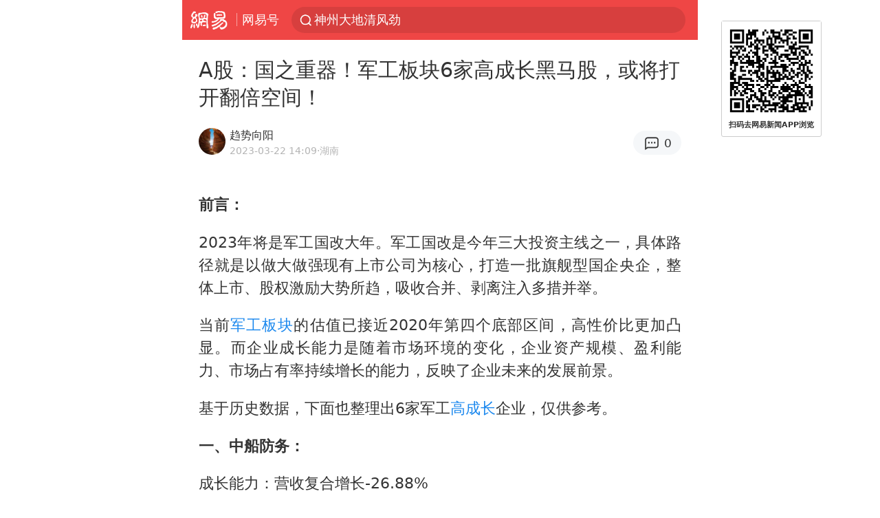

--- FILE ---
content_type: text/html; charset=utf-8
request_url: https://m.163.com/dy/article/I0EJCBOK0552P9GK.html?clickfrom=subscribe
body_size: 14871
content:
<!DOCTYPE html>
<html 
 lang="en" 
 data-publishtime="2023-03-22 14:09:42"
 data-id="I0EJCBOK0552P9GK"
 data-keys="a股,元器件,新能源,高成长,黑马股,军工板块"
 data-category="财经"
 data-tid="T1636026913587"
 data-rec-category="财经/股票/A股"
 data-st=""
 data-type=""
 data-pay-type=""
 data-extend_type=""
 data-extend_id=""
 
>
  <head>
    <meta charset="utf-8" />
    <link rel="dns-prefetch" href="//cms-bucket.ws.126.net" />
    <link rel="dns-prefetch" href="//static.ws.126.net" />
    <link rel="dns-prefetch" href="//vmonitor.ws.netease.com" />
    <link rel="dns-prefetch" href="//nex.163.com" />
    <link rel="dns-prefetch" href="//g.163.com" />
    <link rel="dns-prefetch" href="//ipservice.ws.126.net" />
    <link rel="dns-prefetch" href="//channel.m.163.com" />
    <link rel="dns-prefetch" href="//nimg.ws.126.net" />
    <link rel="dns-prefetch" href="//analytics.163.com" />
    <link rel="dns-prefetch" href="//flv2.bn.netease.com" />
    <link rel="dns-prefetch" href="//comment.api.163.com" />
    <meta name="mobile-web-app-capable" content="yes" />
    <meta name="apple-mobile-web-app-capable" content="yes" />
    <meta name="apple-mobile-web-app-status-bar-style" content="default" />
    <meta name="theme-color" content="#ef4645" />
    <meta id="viewport" name="viewport" content="width=device-width,initial-scale=1,minimum-scale=1,maximum-scale=1,user-scalable=no, viewport-fit=cover"/>
    <meta http-equiv="X-UA-Compatible" content="ie=edge" />
    <title>A股：国之重器！军工板块6家高成长黑马股，或将打开翻倍空间！|a股|元器件|军工板块|新能源|高成长|黑马股_手机网易网</title>
    <meta name="keywords" content="a股,元器件,新能源,高成长,黑马股,军工板块" />
    <meta name="description" content="前言：2023年将是军工国改大年。军工国改是今年三大投资主线之一，具体路径就是以做大做强现有上市公司为核心，打造一批旗舰型国企央企，整体上市、股权激励大势所趋，吸收合并、剥离注入多措并举。" />
    <meta property="og:title" content="A股：国之重器！军工板块6家高成长黑马股，或将打开翻倍空间！_手机网易网" />
    <meta property="og:type" content="news" />
    <meta property="article:author" content="趋势向阳" />
    <meta property="article:published_time" content="2023-03-22T14:09:42+08:00" />
    <meta property="article:tag" content="a股,元器件,新能源,高成长,黑马股,军工板块" />
    <meta property="og:description" content="前言：2023年将是军工国改大年。军工国改是今年三大投资主线之一，具体路径就是以做大做强现有上市公司为核心，打造一批旗舰型国企央企，整体上市、股权激励大势所趋，吸收合并、剥离注入多措并举。" />
    <meta property="og:image" content="https://nimg.ws.126.net/?url=https%3A%2F%2Fstatic.ws.126.net%2Ff2e%2Fwap%2Fcommon%2Fimages%2Fweixinfixed1200low.jpg&thumbnail=750x2147483647&quality=75&type=jpg" />
    <meta property="og:release_date" content="2023-03-22T14:09:42+08:00" />
    <meta property="bytedance:published_time" content="2023-03-22T14:09:42+08:00" />
    <meta property="bytedance:lrDate_time" content="2023-03-22T14:09:42+08:00" />
    <meta property="bytedance:updated_time" content="2023-03-22T14:09:42+08:00" />
    <meta name="googlebot" content="index,follow" />
      <meta name="robots" content="index,follow">
    <meta content="telephone=no" name="format-detection" />
      <link rel="canonical" href="https://www.163.com/dy/article/I0EJCBOK0552P9GK.html">
    <link rel="apple-touch-icon" sizes="57x57" href="//static.ws.126.net/163/frontend/images/logo-netease-57.png" />
    <link rel="apple-touch-icon" sizes="72x72" href="//static.ws.126.net/163/frontend/images/logo-netease-72.png" />
    <link rel="apple-touch-icon" sizes="114x114" href="//static.ws.126.net/163/frontend/images/logo-netease-114.png" />      <script>window.__INITIAL_STATE__={"hideAd":false,"docId":"I0EJCBOK0552P9GK","channel":"dy","topicId":"GJV1L47Mmaoyh","recommendList":[],"articlePhotoList":[],"articlePhotoSetList":[],"articleLiveList":[],"articleVideoList":[],"category":"财经","isPaid":false,"aliasDocId":"I0EJCBOK0552P9GK","furtherReadingId":"","furtherReadingType":"","keywords":"a股,元器件,新能源,高成长,黑马股,军工板块","aiAbstract":""}</script>
     <script>
      (function() {
        try {
          var needJumpTo = '';
          if (needJumpTo) {
            window.location.replace(needJumpTo);
          }
        } catch(err) {}
      })()
    </script>    <script>
      (function () {
        var domainMatches = [
          { test: /163\.com$/i, domain: "163" },
          { test: /baidu\.com$/i, domain: "baidu" },
          { test: /sm\.cn$/i, domain: "sm" },
          { test: /sogou\.com$/i, domain: "sogou" },
          { test: /so\.com$/i, domain: "360" },
          { test: /google/i, domain: "google" },
          { test: /bing/i, domain: "bing" },
          { test: /weibo/i, domain: "weibo" },
          { test: /toutiao/i, domain: "toutiao" },
        ];
        var referrer = document.referrer;
        var referDomain = "";
        var currentPageRefer = "";
        if (referrer) {
          var urlRegexp =
            /^([hH][tT]{2}[pP]:\/\/|[hH][tT]{2}[pP][sS]:\/\/)([^\/]+).*?/;
          var urlMatch = referrer.match(urlRegexp);
          referDomain = urlMatch && urlMatch[2] ? urlMatch[2] : referDomain;
        }
        if (referDomain) {
          currentPageRefer = referDomain;
          domainMatches.some(function (item) {
            if (item.test.test(referDomain)) {
              currentPageRefer = item.domain;
              return true;
            }
            return false;
          });
        }
        if (!currentPageRefer && referrer) {
          currentPageRefer = 'other'
        }
        window._REFER_VAL = currentPageRefer;
        var targetProtocol = "https:";
        if (window.location.protocol != targetProtocol) {
          var host = window.location.host;
          var pathname = window.location.pathname;
          var search = window.location.search;
          var hash = window.location.hash;
          if (host !== "3g.163.com" && host !== "m.163.com") {
            return;
          }
          if (search) {
            var searchParams = search.substr(1).split("&");
            if (searchParams.length > 0) {
              var newParams = [];
              var filterParams = ["referFrom", "isFromOtherWeb"];
              for (var i = 0, len = searchParams.length; i < len; i++) {
                var param = searchParams[i];
                if (filterParams.indexOf(param.split("=")[0]) === -1) {
                  newParams.push(param);
                }
              }
              search = "?" + newParams.join("&");
            }
            search =
              search +
              (search.length === 1 ? "" : "&") +
              "referFrom=" +
              currentPageRefer;
          } else {
            search = "?referFrom=" + currentPageRefer;
          }
          if (referrer && currentPageRefer !== "163") {
            search = search + "&isFromOtherWeb=true";
          }
          var targetHref = targetProtocol + "//" + host + pathname + search + hash;
          window.location.replace(targetHref);
        } else {
          var localParam = function (search, hash) {
            var s = search || window.location.search;
            var h = hash || window.location.hash;
            var fn = function (str, reg) {
              var data = {};
              if (str) {
                str.replace(reg, function ($0, $1, $2, $3) {
                  data[$1] = $3;
                });
                return data;
              }
              return null;
            };
            return {
              search: fn(s, new RegExp("([^?=&]+)(=([^&]*))?", "g")) || {},
              hash: fn(h, new RegExp("([^#=&]+)(=([^&]*))?", "g")) || {},
            };
          };
          var urlSearchReferFrom = localParam().search.referFrom;
          if (
            /referFrom/.test(window.location.search) &&
            currentPageRefer == "163"
          ) {
            window._REFER_VAL = urlSearchReferFrom || "";
          }
        }
      })();
    </script>    <script>
      (function() {
        try {
          var block = 'false';
          if (block === 'true') {
            var ua = window.navigator.userAgent
            var arr = ['baidu', 'sm', 'sogou', '360', 'google', 'bing', 'weibo', 'toutiao'];
            if(arr.indexOf(window._REFER_VAL) > -1 || /baidu/i.test(ua)) {
              window.location.replace('https://m.163.com/html/frontend/today-news-hotrank/index.html?from=wap-hide-outer-search&referFrom=' + window._REFER_VAL);
            }
          }
        } catch(err) {
        }
      })()
    </script>    <script>
      ;(function () {
        var ua = navigator.userAgent;
        var isAndroid = (/android/i).test(ua);
        var isIOS = (/iphone|ipad|ipod/i).test(ua);
        var isWinPhone = (/Windows Phone/i).test(ua);
        var isHarmony = (/Harmony/i).test(ua);
        var isPc = !isAndroid && !isIOS && !isWinPhone && !isHarmony;
        var isWechat = (/MicroMessenger/i).test(ua);
        var isQQ = (/qq\//i).test(ua);
        var isWeibo = (/weibo/i).test(ua);
        var isPopo = (/popo/i).test(ua);
        var isPaid = false;
        if(window.__INITIAL_STATE__) {
          isPaid = window.__INITIAL_STATE__.isPaid
        }
        var isMiniProgram = (/MicroMessenger.*miniProgram/i).test(ua)
        if (!isPc && (isWechat || isQQ || isWeibo || isPopo) && !isMiniProgram && (window.location.host === '3g.163.com' || window.location.host === 'm.163.com') && !isPaid) {
          var spss = getParaByName('spss');
          spss = spss || 'wap_refluxdl_2018';
          var docid = 'I0EJCBOK0552P9GK';
          location.replace('https://c.m.163.com/news/a/' + docid +'.html?from=wap_redirect&spss='+ spss +'&referFrom='+ getNewReferFrom());
        }
        function getNewReferFrom() {
          var newReferFrom = ''
          if (document.referrer && /referFrom/.test(window.location.search)) {
            var referFrom = getParaByName('referFrom')
            // 防止带referFrom参数地址有其他refer来源访问
            if (window._REFER_VAL === '163') {
              newReferFrom = referFrom
            } else {
              newReferFrom = window._REFER_VAL
            }
          }
          return newReferFrom;
        }
        function getParaByName(name) {
          var search = window.location.search;
          search = search.substr(1);
          if (typeof name === 'undefined') return search;
          var searchArr = search.split('&');
          for (var i = 0; i < searchArr.length; i++) {
            var searchStr = searchArr[i];
            searchArr[i] = searchStr.split('=');
            if (searchArr[i][0] === name) {
              return searchStr.replace(name + '=', '');
            }
          }
          return '';
        }
      })()
    </script>      <script>
        ;(function () {
          var ua = navigator.userAgent;
          var isAndroid = (/android/i).test(ua);
          var isIOS = (/iphone|ipad|ipod/i).test(ua);
          var isWinPhone = (/Windows Phone/i).test(ua);
          var isHarmony = (/Harmony/i).test(ua);
          var isPc = !isAndroid && !isIOS && !isWinPhone && !isHarmony;
          var isPaid = false;
          if(window.__INITIAL_STATE__) {
            isPaid = window.__INITIAL_STATE__.isPaid
          }
          if (isPaid && isPc) {
            var docid = 'I0EJCBOK0552P9GK';
            location.replace('https://www.163.com/dy/article/' + docid +'.html?spss=wap2pc');
          }
        })()
      </script>    <script>
      !function(){"use strict";!function(a,r,o){a.corona_error_cache=function(r){a.corona_error_cache.data.push(r)},a.corona_error_cache.data=[];var t=a[r];a[r]=function(r,o,n,e,c){a.corona_error_cache({e:c,event:"error"}),t&&t.apply(a,arguments)};var n=a[o];a[o]=function(r){a.corona_error_cache({e:r.reason,event:"unhandledrejection"}),n&&n.apply(a,arguments)}}(window,"onerror","onunhandledrejection")}();
    </script>    <script>
     (function(){
       function isSupport() {
           var testKey = 'test',
               storage = window.localStorage;
           try {
               storage.setItem(testKey, 'testValue');
           } catch (error) {
               console.log("localStorage.setItem不可以执行");
               return false;
           }
           try {
               if (storage.getItem(testKey) != 'testValue') {
                   return false
               } else {
                   storage.removeItem(testKey);
                   return true;
               }
           } catch (error) {
               console.log("localStorage.getItem不可以执行");
               return false;
           }
       }
       if (!isSupport()) {
         window.localStorage = {
           setItem: function(key,value){console.log('不支持localStorage',key,value);},
           getItem: function(key){console.log('不支持localStorage',key);return '';},
         }
       }
     })()
    </script>    <script>
      (function flexible(window, document) {
        var docEl = document.documentElement
        var dpr = window.devicePixelRatio || 1
    
        // adjust body font size
        function setBodyFontSize() {
          if (document.body) {
            document.body.style.fontSize = (12 * dpr) + 'px'
          }
          else {
            document.addEventListener('DOMContentLoaded', setBodyFontSize)
          }
        }
        setBodyFontSize();
    
        // set 1rem = viewWidth / 10
        function setRemUnit() {
          var rem = Math.min(docEl.clientWidth, 450) / 10
          docEl.style.fontSize = rem + 'px'
        }
    
        setRemUnit()
    
        // reset rem unit on page resize
        window.addEventListener('resize', setRemUnit)
        window.addEventListener('pageshow', function (e) {
          if (e.persisted) {
            setRemUnit()
          }
        })
    
        // detect 0.5px supports
        if (dpr >= 2) {
          var fakeBody = document.createElement('body')
          var testElement = document.createElement('div')
          testElement.style.border = '.5px solid transparent'
          fakeBody.appendChild(testElement)
          docEl.appendChild(fakeBody)
          if (testElement.offsetHeight === 1) {
            docEl.classList.add('hairlines')
          }
          docEl.removeChild(fakeBody)
        }
      }(window, document))
    </script>    <meta name="google-site-verification" content="PXunD38D6Oui1T44OkAPSLyQtFUloFi5plez040mUOc" />
    <script type="text/javascript">
      function setBodyPlatform () {
        try {
          if(/NewsArticle|TTWebView/i.test(navigator.userAgent)) {
            document.body.classList.add('toutiao');
          }
          else if(/baidu/i.test(navigator.userAgent)) {
            document.body.classList.add('baidu');
          }
          else if(/NewsApp/i.test(navigator.userAgent)) {
            document.body.classList.add('newsapp');
          }
          else if(/MicroMessenger.*miniProgram/i.test(navigator.userAgent)) {
            document.body.classList.add('miniprogram');
          }
          else if(!/iphone|ipad|ipod|Android|Windows Phone/i.test(navigator.userAgent)) {
            document.body.classList.add('pc');
          }
          if(/iphone|ipad|ipod/i.test(navigator.userAgent)) {
            document.body.classList.add('ios');
          }
        } catch (error) {
          console.warn(error);
        }
      }
      if (document.body) {
        setBodyPlatform()
      }
      else {
        document.addEventListener('DOMContentLoaded', setBodyPlatform)
      }
    </script>    <script>
    !function(e,n,t,s,c){var r=void 0!==t&&t.resolve,a=e[s];(a=e[s]=function(){this.modules={}}).callbacks=[],a.ready=r?function(){return a.instance?t.resolve(a.instance.vars()):new t(function(e){return a.callbacks.push(e)})}:function(e){return a.instance?e(a.instance.vars()):a.callbacks.push(e)};var i=n.createElement(c),u=n.getElementsByTagName(c)[0];i.async=!0,i.src="https://s6.music.126.net/puzzle/puzzle@000C0B" + "" + ".js",u.parentNode.insertBefore(i,u)}(window,document,window.Promise,"puzzle","script");
    </script>      <script>
        ;(function(){
        var el = document.createElement("script");
        el.src = "https://lf1-cdn-tos.bytegoofy.com/goofy/ttzz/push.js?791861feb92e3961a47d9cef96053b0e666dba9b870cab6c286b98cb684b76c44a4d40de0dd5fa9b5c2c10f69a3b501dc430e831103b45ce33654fb9f95b006c";
        el.id = "ttzz";
        var s = document.getElementsByTagName("script")[0];
        s.parentNode.insertBefore(el, s);
        })(window)
      </script>      <script>
        (function () {
          setTimeout(function () {
            var bp = document.createElement("script");
            var curProtocol = window.location.protocol.split(":")[0];
            if (curProtocol === "https" && window.location.href.indexOf("wc18") < 0) {
              bp.defer = true;
              bp.src = "https://zz.bdstatic.com/linksubmit/push.js";
              var s = document.getElementsByTagName("script")[0];
              s.parentNode.insertBefore(bp, s);
            }
          }, 2500);
        })();
      </script>    <script>
    var _hmt = _hmt || [];
    (function() {
      var hm = document.createElement("script");
      hm.src = "//hm.baidu.com/hm.js?b2d0b085a122275dd543c6d39d92bc62";
      hm.async = true;
      var s = document.getElementsByTagName("script")[0]; 
      s.parentNode.insertBefore(hm, s);
    })();
    </script>    <script>
    (function() {
      function __load_ant(flag) {
        var s = document.createElement("script");
        s.src = flag ? "//wp.m.163.com/163/frontend/antnest/NTM-5AE0KFYY-2.js" : "//static.ws.126.net/163/frontend/antnest/NTM-5AE0KFYY-2.js";
        s.async = true;
        s.onload = s.onerror = function(){
          if(!window.ntm && !flag) {
            __load_ant(true)
          }
        };
        var p = document.getElementsByTagName("script")[0]; 
        p.parentNode.insertBefore(s, p);
      }
      __load_ant(false)
    })();
    </script>    <script>try{var codeADConfig={article:{topBanner:[],content:[],aboveTieList:[],relateNewsList:[],hotNewsList:[]},video:{pause:[{adid:"codeAD-220",style:"codeAD",htmlResource:'<script>window.reviveAsync = null;<\/script><ins style="display: block;" data-revive-zoneid="220" data-revive-id="bc0ee6b32b55ca7bfb61c2a9dd1cf0c5"></ins> <script async src="//static.outin.cn/js/gtr/gtr.min.js"><\/script>'}],aboveRecommendList:[],recommendList:[{adid:"codeAD-rs1mp492we",style:"codeAD",htmlResource:'<div class="_rs1mp492we"></div> <script type="text/javascript"> (window.slotbydup = window.slotbydup || []).push({ id: "u6543399", container: "_rs1mp492we", async: true }); <\/script> <!-- 多条广告如下脚本只需引入一次 --> <scrip type="text/javascript" src="//cpro.baidustatic.com/cpro/ui/cm.js" async="async" defer="defer" > <\/script>'}]},common:{topBanner:[]}}}catch(e){console.error(e)}</script>
    <script>try{var badiu_ssp_6431680={adid:"codeAD-0324k8h8dgur",position:1,htmlResource:'<script>window.reviveAsync = null;<\/script><ins style="display: block;" data-revive-zoneid="272" data-revive-id="bc0ee6b32b55ca7bfb61c2a9dd1cf0c5"></ins> <script async src="//static.outin.cn/js/gtr/gtr.min.js"><\/script>',style:"codeAD"},toutiao_ssp_6407376={adid:"codeAD-yc0njvenpp",position:1,htmlResource:'<script>window.reviveAsync = null;<\/script><ins style="display: block;" data-revive-zoneid="273" data-revive-id="bc0ee6b32b55ca7bfb61c2a9dd1cf0c5"></ins> <script async src="//static.outin.cn/js/gtr/gtr.min.js"><\/script>',style:"codeAD"},badiu_ssp_295={adid:"codeAD-295",position:1,htmlResource:'<script>window.reviveAsync = null;<\/script><ins style="display: block;"  data-revive-zoneid="295" data-revive-id="bc0ee6b32b55ca7bfb61c2a9dd1cf0c5"></ins><script src="//static.outin.cn/js/gtr/gtr.min.js" async><\/script>',style:"codeAD"},toutiao_ssp_294={adid:"codeAD-294",position:1,htmlResource:'<script> window.reviveAsync = null; <\/script><ins style="display: block;"  data-revive-zoneid="294" data-revive-id="bc0ee6b32b55ca7bfb61c2a9dd1cf0c5"></ins><script src="//static.outin.cn/js/gtr/gtr.min.js" async><\/script>',style:"codeAD"},wechat_codeAD_238={adid:"codeAD-238",position:1,htmlResource:'<script>window.reviveAsync = null;<\/script><ins style="display: block;" data-revive-zoneid="238" data-revive-id="bc0ee6b32b55ca7bfb61c2a9dd1cf0c5"></ins> <script async src="//static.outin.cn/js/gtr/gtr.min.js"><\/script>',style:"codeAD"},uc_codeAD_250={adid:"codeAD-250",position:1,htmlResource:'<script src="//mmjs.adutp.com/source/l/common/gfdv/production/f_v/static/ci.js"><\/script>',style:"codeAD"},other_codeAD_244={adid:"codeAD-244",position:1,htmlResource:'<script>window.reviveAsync = null;<\/script><ins style="display: block;" data-revive-zoneid="244" data-revive-id="bc0ee6b32b55ca7bfb61c2a9dd1cf0c5"></ins> <script async src="//static.outin.cn/js/gtr/gtr.min.js"><\/script>',style:"codeAD"},codeADCtConfig={TBS:{article:{aboveTieList:[{adid:"codeAD-tbs",position:1,htmlResource:'<script adkey="c73ce33e2b3724f1adcec9f8179f2646" src="https://tbsad.imtt.qq.com/tbs/jssdk/js/formal/TBSJSSDK.js?rand=0.4321843743"><\/script>',style:"codeAD"}]}},baidu:{video:{pause:[{adid:"codeAD-257",style:"codeAD",htmlResource:'<ins style="display:block;" data-revive-zoneid="257" data-revive-id="bc0ee6b32b55ca7bfb61c2a9dd1cf0c5"></ins> <script> window.reviveAsync = null; <\/script> <script src="//static.outin.cn/js/gtr/gtr.min.js" async><\/script>'}],recommendList:[{adid:"codeAD-304",position:4,htmlResource:'<ins style="display: block;" data-revive-zoneid="304" data-revive-id="bc0ee6b32b55ca7bfb61c2a9dd1cf0c5"></ins><script>window.reviveAsync = null;<\/script><script src="//static.outin.cn/js/gtr/gtr.min.js" async=""><\/script>',style:"codeAD"}],aboveRecommendList:[{adid:"codeAD-0716-266",style:"codeAD",htmlResource:'<ins style="display: block;" data-revive-zoneid="266" data-revive-id="bc0ee6b32b55ca7bfb61c2a9dd1cf0c5"></ins> <script> window.reviveAsync = null; <\/script> <script async src="//static.outin.cn/js/gtr/gtr.min.js"><\/script>'}]},article:{topBanner:[{adid:"codeAD-260",style:"codeAD",htmlResource:'<ins style="display:block;" data-revive-zoneid="260" data-revive-id="bc0ee6b32b55ca7bfb61c2a9dd1cf0c5"></ins> <script> window.reviveAsync = null; <\/script> <script src="//static.outin.cn/js/gtr/gtr.min.js" async><\/script>'}],content:[{adid:"codeAD-0716-263",style:"codeAD",htmlResource:'<!-- 网易-手机网平台-文中广告(百度渠道) --> <ins style="display: block;" data-revive-zoneid="263" data-revive-id="bc0ee6b32b55ca7bfb61c2a9dd1cf0c5"></ins> <script> window.reviveAsync = null; <\/script> <script async src="//static.outin.cn/js/gtr/gtr.min.js"><\/script>'}],hotNewsList:[{adid:"codeAD-222",position:4,htmlResource:'<script>window.reviveAsync = null;<\/script><ins style="display: block;" data-revive-zoneid="222" data-revive-id="bc0ee6b32b55ca7bfb61c2a9dd1cf0c5"></ins> <script async src="//static.outin.cn/js/gtr/gtr.min.js"><\/script>',style:"codeAD"},{adid:"codeAD-223",position:9,htmlResource:'<script>window.reviveAsync = null;<\/script><ins style="display: block;" data-revive-zoneid="223" data-revive-id="bc0ee6b32b55ca7bfb61c2a9dd1cf0c5"></ins> <script async src="//static.outin.cn/js/gtr/gtr.min.js"><\/script>',style:"codeAD"},{adid:"codeAD-224",position:13,htmlResource:'<script>window.reviveAsync = null;<\/script><ins style="display: block;" data-revive-zoneid="224" data-revive-id="bc0ee6b32b55ca7bfb61c2a9dd1cf0c5"></ins> <script async src="//static.outin.cn/js/gtr/gtr.min.js"><\/script>',style:"codeAD"},{adid:"codeAD-225",position:17,htmlResource:'<script>window.reviveAsync = null;<\/script><ins style="display: block;" data-revive-zoneid="225" data-revive-id="bc0ee6b32b55ca7bfb61c2a9dd1cf0c5"></ins> <script async src="//static.outin.cn/js/gtr/gtr.min.js"><\/script>',style:"codeAD"}],relateNewsList:[{adid:"codeAD-221",position:4,htmlResource:'<script>window.reviveAsync = null;<\/script><ins style="display: block;" data-revive-zoneid="221" data-revive-id="bc0ee6b32b55ca7bfb61c2a9dd1cf0c5"></ins> <script async src="//static.outin.cn/js/gtr/gtr.min.js"><\/script>',style:"codeAD"}],aboveTieList:[badiu_ssp_6431680]},cambrian_article:{},home:{float:[{adid:"codeAD-302",style:"codeAD",htmlResource:'<ins style="display: block;" data-revive-zoneid="302" data-revive-id="bc0ee6b32b55ca7bfb61c2a9dd1cf0c5"></ins><script>window.reviveAsync = null;<\/script><script src="//static.outin.cn/js/gtr/gtr.min.js" async=""><\/script>'}]}},toutiao:{article:{topBanner:[{adid:"codeAD-261",style:"codeAD",htmlResource:'<ins style="display:block;" data-revive-zoneid="261" data-revive-id="bc0ee6b32b55ca7bfb61c2a9dd1cf0c5"></ins> <script> window.reviveAsync = null; <\/script> <script src="//static.outin.cn/js/gtr/gtr.min.js" async><\/script>'}],content:[{adid:"codeAD-0716-264",style:"codeAD",htmlResource:'<!-- 网易-手机网平台-文中广告(头条渠道) --> <ins style="display: block;" data-revive-zoneid="264" data-revive-id="bc0ee6b32b55ca7bfb61c2a9dd1cf0c5"></ins> <script> window.reviveAsync = null; <\/script> <script async src="//static.outin.cn/js/gtr/gtr.min.js"><\/script>'}],contentBom:[],aboveTieList:[toutiao_ssp_6407376]},cambrian_article:{},video:{recommendList:[],aboveRecommendList:[{adid:"codeAD-0716-267",style:"codeAD",htmlResource:'<!-- 网易-手机网平台-视频页下方通栏广告(头条渠道) --> <ins style="display: block;" data-revive-zoneid="267" data-revive-id="bc0ee6b32b55ca7bfb61c2a9dd1cf0c5"></ins> <script> window.reviveAsync = null; <\/script> <script async src="//static.outin.cn/js/gtr/gtr.min.js"><\/script>'}]}},wechat:{article:{aboveTieList:[wechat_codeAD_238]},video:{recommendList:[]}},uc:{article:{aboveTieList:[uc_codeAD_250]},video:{recommendList:[]}},other:{article:{aboveTieList:[other_codeAD_244],topBanner:[{adid:"codeAD-299",style:"codeAD",htmlResource:'<!-- 网易-手机网平台-顶部通栏(自访)~ --><ins style="display: block;" data-revive-zoneid="299" data-revive-id="bc0ee6b32b55ca7bfb61c2a9dd1cf0c5"></ins><script>window.reviveAsync = null;<\/script><script src="//static.outin.cn/js/gtr/gtr.min.js" async=""><\/script>'}],content:[{adid:"codeAD-0716-262",style:"codeAD",htmlResource:'<!-- 网易-手机网平台-文中广告(其他渠道) --> <ins style="display: block;" data-revive-zoneid="262" data-revive-id="bc0ee6b32b55ca7bfb61c2a9dd1cf0c5"></ins> <script> window.reviveAsync = null; <\/script> <script async src="//static.outin.cn/js/gtr/gtr.min.js"><\/script>'}]},video:{recommendList:[],aboveRecommendList:[{adid:"codeAD-0716-265",style:"codeAD",htmlResource:'<!-- 网易-手机网平台-视频页下方通栏广告(其他渠道) --> <ins style="display: block;" data-revive-zoneid="265" data-revive-id="bc0ee6b32b55ca7bfb61c2a9dd1cf0c5"></ins> <script> window.reviveAsync = null; <\/script> <script async src="//static.outin.cn/js/gtr/gtr.min.js"><\/script>'}]}}}}catch(c){}</script>
    <link rel="preload" href="https://static.ws.126.net/163/wap/f2e/hbs/static/article/css/main.42dc95ca.css" as="style">
    <link rel="preload" href="https://static.ws.126.net/163/wap/f2e/hbs/static/article/js/main.53f2927d.js" as="script">
    <link rel="stylesheet" type="text/css" href="https://static.ws.126.net/163/wap/f2e/hbs/static/article/css/main.42dc95ca.css">
    <!-- BjopMonitoring -->  </head>
  <body class="article ">
    <a href="https://m.163.com/hot/newsList" style="display: none;"></a>
    <img style="display: none;" src="https://nimg.ws.126.net/?url=https%3A%2F%2Fstatic.ws.126.net%2Ff2e%2Fwap%2Fcommon%2Fimages%2Fweixinfixed1200low.jpg&thumbnail=750x2147483647&quality=75&type=jpg" />
    <header class="header">
  <nav class="topNav js-topNav">
      <a class="s-back" href="/">网易</a>
    <span class="s-line"></span>
    <a class="s-channel js-topNav-channel" href="/touch/dy">网易号</a>
    <div class="s-search js-topNav-search">
      <div class="hot-words js-hot-words">
          <a class="hot-word js-hot-word" href="https://m.163.com/search">
            <span class="s-text"></span>
          </a>
      </div>    </div>
    <a class="s-comment js-topNav-comment" href="/touch/comment.html?docid=I0EJCBOK0552P9GK">
      <span class="s-count js-topNav-commentCount">0</span>
    </a>
    <div class="js-topNav-user topNav-user"></div>
  </nav>
</header>
<div class="area-topBanner js-area-topBanner"></div>
<div class="js-banner"></div>
<main class="main js-main">
  <article class="article js-article">
    <header>
      <h1 class="article-title">A股：国之重器！军工板块6家高成长黑马股，或将打开翻倍空间！</h1>
      <section class="article-info">
            <a class="author-homePage" href="/news/sub/T1636026913587.html">
              <img 
                class="s-avatar image-lazy" 
                src="https://static.ws.126.net/163/frontend/images/2022/empty.png" 
                data-src="http://dingyue.ws.126.net/2021/1104/c0ca4d3fj00r21kj80081c000u000u0m.jpg" 
                alt="趋势向阳"
                data-thumbnail="65x"
              />
            </a>
        <div class="s-author">
            <address>
                <a class="author-homePage" href="/news/sub/T1636026913587.html">趋势向阳</a>
            </address>
          <div class="s-time">
            <time datetime="2023-03-22 14:09">2023-03-22 14:09</time>
              <span>·湖南</span>
          </div>
        </div>
        <aside class="s-comment js-article-comment">
          <a href="/touch/comment.html?docid=I0EJCBOK0552P9GK">
            <span class="js-article-commentCount">0</span>
          </a>
        </aside>
      </section>
    </header>
    <section class="article-body js-article-body">
      <p id="1LDRSSSS"><strong>前言：</strong></p><p id="1LDRSSST">2023年将是军工国改大年。军工国改是今年三大投资主线之一，具体路径就是以做大做强现有上市公司为核心，打造一批旗舰型国企央企，整体上市、股权激励大势所趋，吸收合并、剥离注入多措并举。</p><p id="1LDRSSSU">当前<a class="keyword-search" href="https://news.163.com/news/search?keyword&#x3D;%E5%86%9B%E5%B7%A5%E6%9D%BF%E5%9D%97">军工板块</a>的估值已接近2020年第四个底部区间，高性价比更加凸显。而企业成长能力是随着市场环境的变化，企业资产规模、盈利能力、市场占有率持续增长的能力，反映了企业未来的发展前景。</p><p id="1LDRSSSV">基于历史数据，下面也整理出6家军工<a class="keyword-search" href="https://news.163.com/news/search?keyword&#x3D;%E9%AB%98%E6%88%90%E9%95%BF">高成长</a>企业，仅供参考。</p><p id="1LDRSST1"><strong>一、中船防务：</strong></p><p id="1LDRSST2">成长能力：营收复合增长-26.88%</p><p id="1LDRSST3">主要从事集海洋防务装备、海洋运输装备、海洋开发装备和海洋科技应用装备，是大型综合性海洋与防务装备企业集团，在国内外行业领域取得较为优异的市场占有率。其中，在液货船、半潜船、客滚船和疏浚工程船市场占据全球领先位置。</p><p id="1LDRSST4"><strong>二、光启技术：</strong></p><p id="1LDRSST5">成长能力：营收复合增长33.64%，扣非净利复合增长67.47%</p><p id="1LDRSST6">主要从事新一代超材料尖端装备产品的研发、生产及销售。是国内唯一一家将超材料技术形成产品并大规模应用于尖端装备领域的公司，并率先应用到了我国尖端装备领域。推出一系列具有高科技含量、高技术门槛和广阔应用的新兴智能结构及装备产品，积极探索新技术在国防工业领域的拓展，建立在超材料智能结构领域的先发优势和核心竞争力。</p><p id="1LDRSST8"><strong>三、振芯科技：</strong></p><p id="1LDRSST9">成长能力：营收复合增长29.70%</p><p id="1LDRSSTA">主要从事北斗卫星导航“元器件—整机—系统应用”全链条核心产品的研制、生产运营，集成电路设计、开发及销售，围绕北斗导航的“<a class="keyword-search" href="https://news.163.com/news/search?keyword&#x3D;%E5%85%83%E5%99%A8%E4%BB%B6">元器件</a>-终端-系统”产业链提供产品和服务。已发展成为国内综合实力最强、产品系列最全、技术水平领先的北斗关键元器件研发和生产企业之一。</p><p id="1LDRSSTB"><strong>四、航发科技：</strong></p><p id="1LDRSSTC">成长能力：营收复合增长1.77%</p><p id="1LDRSSTD">主要从事航空发动机及燃气轮机零部件的研发、制造、销售、服务，是民用航空发动机、燃气轮机制造领域的国际合作重要供应商。目前，公司拥有国际、国内先进的航空发动机零部件制造标准，掌握了多项与国际接轨的关键核心技术,具备较强的研发和生产制造能力。</p><p id="1LDRSSTF"><strong>五、中兵红箭：</strong></p><p id="1LDRSSTG">成长能力：营收复合增长18.82%，扣非净利复合增长38.09%</p><p id="1LDRSSTH">主要从事超硬材料及其制品和内燃机配件的研发、生产、销售，公司超硬材料产销量连续多年居世界第一，“红宇”牌爆破器材运输车市占率全国第一，藏保温车市场占有率位居全国前列，活塞、缸套、车轴等零部件在细分市场位于前列。</p><p id="1LDRSSTI"><strong>六、天海防务：</strong></p><p id="1LDRSSTJ">成长能力：营收复合增长55.38%</p><p id="1LDRSSTK">主要从事船海工程、军工防务、新能源，是专业民用船舶与海洋工程设计企业。是行业内集船舶设计与建造为一体的综合解决方案提供商，先进的研发与制造供应商，<a class="keyword-search" href="https://news.163.com/news/search?keyword&#x3D;%E6%96%B0%E8%83%BD%E6%BA%90">新能源</a>综合服务运营商，公司的主要业务板块在其细分领域具有各自的特色和优势。</p>
    </section>
    <div class="unfold-wrap js-unfold-wrap"></div>
    <div class="js-pay-wrap"></div>
    <div class="js-pay-recommend-wrap"></div>
    <footer class="article-footer">
        <div class="s-statement">特别声明：本文为网易自媒体平台“网易号”作者上传并发布，仅代表该作者观点。网易仅提供信息发布平台。</div>
          <div class="s-statement">Notice: The content above (including the pictures and videos if any) is uploaded and posted by a user of NetEase Hao, which is a social media platform and only provides information storage services.</div>
    </footer>
  </article>
  <div class="js-recommend-vip"></div>
  <div class="js-area-contentBottom"></div>
  <section 
    class="main-openApp js-open-app" 
    data-param="I0EJCBOK0552P9GK"
    data-mod="articleWakeupButton"
    data-act="article_body_bottom_wakeup"
  >
    打开网易新闻体验更佳
  </section>
  <div class="area-aboveTieList js-area-aboveTieList"></div>
  <section class="hot-search">
    <h3>热搜</h3>
    <ul>
        <li>
          <a href="https://m.163.com/cm/news/search?spsc&#x3D;sps&amp;spss&#x3D;sps_sem&amp;redirect&#x3D;1&amp;keyword&#x3D;%E2%80%9C%E8%BF%99%E6%A0%B7%E9%AA%82%E4%BA%BA%E2%80%9D%E6%9C%80%E9%AB%98%E5%8F%AF%E5%88%A43%E5%B9%B4">“这样骂人”最高可判3年</a>
        </li>
        <li>
          <a href="https://m.163.com/cm/news/search?spsc&#x3D;sps&amp;spss&#x3D;sps_sem&amp;redirect&#x3D;1&amp;keyword&#x3D;2026%E9%AB%98%E8%80%83%E6%8B%9B%E7%94%9F%E4%B8%A5%E6%8E%A7%E5%A4%A7%E7%B1%BB%E6%8B%9B%E7%94%9F%E6%95%B0%E9%87%8F">2026高考招生严控大类招生数量</a>
        </li>
        <li>
          <a href="https://m.163.com/cm/news/search?spsc&#x3D;sps&amp;spss&#x3D;sps_sem&amp;redirect&#x3D;1&amp;keyword&#x3D;%E7%8E%8B%E6%AC%A3%E7%91%9C%E7%94%9F%E6%B6%AF%E9%A6%96%E8%BF%9B%E6%BE%B3%E7%BD%91%E5%A5%B3%E5%8D%9532%E5%BC%BA">王欣瑜生涯首进澳网女单32强</a>
        </li>
        <li>
          <a href="https://m.163.com/cm/news/search?spsc&#x3D;sps&amp;spss&#x3D;sps_sem&amp;redirect&#x3D;1&amp;keyword&#x3D;%E7%94%B7%E5%AD%90%E5%9B%A0%E6%91%A9%E6%89%98%E8%BD%A6%E5%8A%A0%E6%B2%B9%E7%BA%A0%E7%BA%B7%E6%8A%8A%E7%87%83%E6%B2%B9%E5%96%B7%E6%B4%92%E5%9C%B0%E9%9D%A2%EF%BC%8C%E9%87%8D%E5%BA%86%E5%8D%97%E5%B7%9D%E8%AD%A6%E6%96%B9%E9%80%9A%E6%8A%A5">男子因摩托车加油纠纷把燃油喷洒地面，重庆南川警方通报</a>
        </li>
        <li>
          <a href="https://m.163.com/cm/news/search?spsc&#x3D;sps&amp;spss&#x3D;sps_sem&amp;redirect&#x3D;1&amp;keyword&#x3D;%E4%BA%A4%E8%AD%A6%E5%9B%9E%E5%BA%94%E5%A5%B3%E5%AD%90%E8%BF%9D%E5%81%9C%E7%AB%96%E4%B8%AD%E6%8C%87%E8%A2%AB%E6%92%9E">交警回应女子违停竖中指被撞</a>
        </li>
        <li>
          <a href="https://m.163.com/cm/news/search?spsc&#x3D;sps&amp;spss&#x3D;sps_sem&amp;redirect&#x3D;1&amp;keyword&#x3D;%E5%85%AD%E5%A4%A7%E8%A1%8C%E9%9B%86%E4%BD%93%E5%85%AC%E5%91%8A%E8%90%BD%E5%AE%9E%E4%B8%AA%E4%BA%BA%E6%B6%88%E8%B4%B9%E8%B4%B7%E8%B4%B4%E6%81%AF">六大行集体公告落实个人消费贷贴息</a>
        </li>
    </ul>
  </section>
  <div class="js-area-zxb"></div>
  
  <section class="comment">
    <h3>热门跟贴</h3>
    <article class="comment-list js-comment-list"></article>
    <div class="comment-link">
      <div
        class="js-open-app comment-open-app"
        data-param="/tie/I0EJCBOK0552P9GK"
        data-mod="articleComments"
        data-act="article_posting_wakeup"
      >
        打开APP发贴 <i class="icon-arrow"></i>
      </div>
      <div>
        <a class="js-comment-more" href="/touch/comment.html?docid=I0EJCBOK0552P9GK">
          <span class="js-comment-count">0</span>条跟贴 <i class="icon-arrow"></i>
        </a>
      </div>
    </div>
  </section>
  <div class="area-blowContent js-area-blowContent"></div>
  <div class="js-tt-tagWords"></div>
    <section class="recommend js-recommend">
      <h3>相关推荐</h3>
      <ul class="js-recommend-wrap">
          <li 
            class="recommend-item js-recommend-item"
            data-act="article_recommend"
            data-itemid="VSIRT0U5C"
            data-position="1"
            data-category="video"
          >
              <a class="card-recommend-oneImg" href="/v/video/VSIRT0U5C.html">
                <article>
                  <section class="s-left">
                    <h4>当妈妈收拾房间后，钱没了可以再赚，新能源男友没了就天塌了！</h4>
                    <div class="s-info">
                        <span class="s-source">盒子时尚</span>
                      <span class="s-holder"></span>
                    </div>
                  </section>
                    <section class="s-right">
                      <img
                        class="image-lazy image-error"
                        src="https://static.ws.126.net/163/frontend/images/2022/empty.png"
                        data-src="http://videoimg.ws.126.net/cover/20260121/UfoABwOaP_cover.jpg"
                        data-thumbnail="218"
                        alt="当妈妈收拾房间后，钱没了可以再赚，新能源男友没了就天塌了！"
                      />
                        <i class="icon-play"></i>
                    </section>
                </article>
              </a></li>          <li 
            class="recommend-item js-recommend-item"
            data-act="article_recommend"
            data-itemid="VVIQH2OEN"
            data-position="2"
            data-category="video"
          >
              <a class="card-recommend-oneImg" href="/v/video/VVIQH2OEN.html">
                <article>
                  <section class="s-left">
                    <h4>这种新能源在90年代会大卖</h4>
                    <div class="s-info">
                        <span class="s-source">小岛影视菌</span>
                        <span class="s-replyCount">1跟贴</span>
                      <span class="s-holder"></span>
                    </div>
                  </section>
                    <section class="s-right">
                      <img
                        class="image-lazy image-error"
                        src="https://static.ws.126.net/163/frontend/images/2022/empty.png"
                        data-src="http://videoimg.ws.126.net/cover/20260120/tPcwFmbl8_cover.jpg"
                        data-thumbnail="218"
                        alt="这种新能源在90年代会大卖"
                      />
                        <i class="icon-play"></i>
                    </section>
                </article>
              </a></li>          <li 
            class="recommend-item js-recommend-item"
            data-act="article_recommend"
            data-itemid="VVIRU6UMH"
            data-position="3"
            data-category="video"
          >
              <a class="card-recommend-oneImg" href="/v/video/VVIRU6UMH.html">
                <article>
                  <section class="s-left">
                    <h4>高速公路发生车祸，新能源这次赢麻了，应急抛电池技术值得推广！</h4>
                    <div class="s-info">
                        <span class="s-source">豆荚看生活</span>
                      <span class="s-holder"></span>
                    </div>
                  </section>
                    <section class="s-right">
                      <img
                        class="image-lazy image-error"
                        src="https://static.ws.126.net/163/frontend/images/2022/empty.png"
                        data-src="http://videoimg.ws.126.net/cover/20260121/E7VmIqf3Q_cover.jpg"
                        data-thumbnail="218"
                        alt="高速公路发生车祸，新能源这次赢麻了，应急抛电池技术值得推广！"
                      />
                        <i class="icon-play"></i>
                    </section>
                </article>
              </a></li>          <li 
            class="recommend-item js-recommend-item"
            data-act="article_recommend"
            data-itemid="VPIQ4CM2L"
            data-position="4"
            data-category="video"
          >
              <a class="card-recommend-oneImg" href="/v/video/VPIQ4CM2L.html">
                <article>
                  <section class="s-left">
                    <h4>小伙提的新能源，近距离看底盘头皮发麻，国货之光遥遥领先</h4>
                    <div class="s-info">
                        <span class="s-source">六神百晓生</span>
                      <span class="s-holder"></span>
                    </div>
                  </section>
                    <section class="s-right">
                      <img
                        class="image-lazy image-error"
                        src="https://static.ws.126.net/163/frontend/images/2022/empty.png"
                        data-src="http://videoimg.ws.126.net/cover/20260120/kmo0zRd1r_cover.jpg"
                        data-thumbnail="218"
                        alt="小伙提的新能源，近距离看底盘头皮发麻，国货之光遥遥领先"
                      />
                        <i class="icon-play"></i>
                    </section>
                </article>
              </a></li>          <li 
            class="recommend-item js-recommend-item"
            data-act="article_recommend"
            data-itemid="AUD3084815987"
            data-position="5"
            data-category="boke"
          >
              <a class="card-recommend-oneImg" href="https://y.music.163.com/m/program?id&#x3D;3084815987&amp;source&#x3D;neNews">
                <article>
                  <section class="s-left">
                    <h4>E41 孟岩对话阿娇：我的另一面，也想被注视和欣赏</h4>
                    <div class="s-info">
                        <span class="s-source">有知有行App</span>
                      <span class="s-holder"></span>
                        <span
                          class="s-openApp js-open-app"
                          data-act="article_recommend_wakeup"
                          data-param="https://y.music.163.com/m/program?id&#x3D;3084815987&amp;source&#x3D;neNews"
                          data-channel=""
                          data-mod="articelRelative"
                          data-position="5"
                          data-category="boke"
                        >云音乐特供</span>
                    </div>
                  </section>
                    <section class="s-right">
                      <img
                        class="image-lazy image-error"
                        src="https://static.ws.126.net/163/frontend/images/2022/empty.png"
                        data-src="http://p1.music.126.net/YegcOAT_KYtofgCjkorzIg&#x3D;&#x3D;/109951166314326684.jpg?param&#x3D;218x167"
                        data-thumbnail=""
                        alt="E41 孟岩对话阿娇：我的另一面，也想被注视和欣赏"
                      />
                        <span class="s-audioTime">
                          <i class="icon-audio"></i>
                          00:08
                        </span>
                    </section>
                </article>
              </a></li>          <li 
            class="recommend-item js-recommend-item"
            data-act="article_recommend"
            data-itemid="VPIRGLVBV"
            data-position="6"
            data-category="video"
          >
              <a class="card-recommend-oneImg" href="/v/video/VPIRGLVBV.html">
                <article>
                  <section class="s-left">
                    <h4>河南一场大雪，撕掉新能源的“遮羞布”，车主：有苦难言</h4>
                    <div class="s-info">
                        <span class="s-source">梦妮的小厨房</span>
                        <span class="s-replyCount">1242跟贴</span>
                      <span class="s-holder"></span>
                    </div>
                  </section>
                    <section class="s-right">
                      <img
                        class="image-lazy image-error"
                        src="https://static.ws.126.net/163/frontend/images/2022/empty.png"
                        data-src="http://videoimg.ws.126.net/cover/20260121/5hoJREQaM_cover.jpg"
                        data-thumbnail="218"
                        alt="河南一场大雪，撕掉新能源的“遮羞布”，车主：有苦难言"
                      />
                        <i class="icon-play"></i>
                    </section>
                </article>
              </a></li>          <li 
            class="recommend-item js-recommend-item"
            data-act="article_recommend"
            data-itemid="VPIQBN2A1"
            data-position="7"
            data-category="video"
          >
              <a class="card-recommend-oneImg" href="/v/video/VPIQBN2A1.html">
                <article>
                  <section class="s-left">
                    <h4>A股出事了</h4>
                    <div class="s-info">
                        <span class="s-source">作手小袖</span>
                        <span class="s-replyCount">15跟贴</span>
                      <span class="s-holder"></span>
                    </div>
                  </section>
                    <section class="s-right">
                      <img
                        class="image-lazy image-error"
                        src="https://static.ws.126.net/163/frontend/images/2022/empty.png"
                        data-src="http://videoimg.ws.126.net/cover/20260120/d2KyzwetZ_cover.jpg"
                        data-thumbnail="218"
                        alt="A股出事了"
                      />
                        <i class="icon-play"></i>
                    </section>
                </article>
              </a></li>          <li 
            class="recommend-item js-recommend-item"
            data-act="article_recommend"
            data-itemid="VXIPBMRAB"
            data-position="8"
            data-category="video"
          >
              <a class="card-recommend-oneImg" href="/v/video/VXIPBMRAB.html">
                <article>
                  <section class="s-left">
                    <h4>实拍小米su7底盘，所谓的新能源，其实就是个电瓶车</h4>
                    <div class="s-info">
                        <span class="s-source">韵熙说生活</span>
                        <span class="s-replyCount">4跟贴</span>
                      <span class="s-holder"></span>
                    </div>
                  </section>
                    <section class="s-right">
                      <img
                        class="image-lazy image-error"
                        src="https://static.ws.126.net/163/frontend/images/2022/empty.png"
                        data-src="http://videoimg.ws.126.net/cover/20260120/caoGMKSij_cover.jpg"
                        data-thumbnail="218"
                        alt="实拍小米su7底盘，所谓的新能源，其实就是个电瓶车"
                      />
                        <i class="icon-play"></i>
                    </section>
                </article>
              </a></li>          <li 
            class="recommend-item js-recommend-item"
            data-act="article_recommend"
            data-itemid="VSINBCV9E"
            data-position="9"
            data-category="video"
          >
              <a class="card-recommend-oneImg" href="/v/video/VSINBCV9E.html">
                <article>
                  <section class="s-left">
                    <h4>印度商直言采购100辆新能源国产车，老板耐心接待，不料来了15人</h4>
                    <div class="s-info">
                        <span class="s-source">量子驱动QD</span>
                      <span class="s-holder"></span>
                    </div>
                  </section>
                    <section class="s-right">
                      <img
                        class="image-lazy image-error"
                        src="https://static.ws.126.net/163/frontend/images/2022/empty.png"
                        data-src="http://videoimg.ws.126.net/cover/20260119/IvHcTRSop_cover.jpg"
                        data-thumbnail="218"
                        alt="印度商直言采购100辆新能源国产车，老板耐心接待，不料来了15人"
                      />
                        <i class="icon-play"></i>
                    </section>
                </article>
              </a></li>          <li 
            class="recommend-item js-recommend-item"
            data-act="article_recommend"
            data-itemid="VCIRT54FM"
            data-position="10"
            data-category="video"
          >
              <a class="card-recommend-oneImg" href="/v/video/VCIRT54FM.html">
                <article>
                  <section class="s-left">
                    <h4>自燃迪进入高峰期，这几天到处都是，新能源骗局何时能停？</h4>
                    <div class="s-info">
                        <span class="s-source">欧西旅行者</span>
                        <span class="s-replyCount">150跟贴</span>
                      <span class="s-holder"></span>
                    </div>
                  </section>
                    <section class="s-right">
                      <img
                        class="image-lazy image-error"
                        src="https://static.ws.126.net/163/frontend/images/2022/empty.png"
                        data-src="http://videoimg.ws.126.net/cover/20260121/q6DFuXB9J_cover.jpg"
                        data-thumbnail="218"
                        alt="自燃迪进入高峰期，这几天到处都是，新能源骗局何时能停？"
                      />
                        <i class="icon-play"></i>
                    </section>
                </article>
              </a></li>          <li 
            class="recommend-item js-recommend-item"
            data-act="article_recommend"
            data-itemid="VLIRTJU91"
            data-position="11"
            data-category="video"
          >
              <a class="card-recommend-oneImg" href="/v/video/VLIRTJU91.html">
                <article>
                  <section class="s-left">
                    <h4>锂电池一打盖就擦出火花， 所谓的新能源，其实就是个电瓶车!</h4>
                    <div class="s-info">
                        <span class="s-source">栗栗街拍</span>
                      <span class="s-holder"></span>
                    </div>
                  </section>
                    <section class="s-right">
                      <img
                        class="image-lazy image-error"
                        src="https://static.ws.126.net/163/frontend/images/2022/empty.png"
                        data-src="http://videoimg.ws.126.net/cover/20260121/ci6DqF7fo_cover.jpg"
                        data-thumbnail="218"
                        alt="锂电池一打盖就擦出火花， 所谓的新能源，其实就是个电瓶车!"
                      />
                        <i class="icon-play"></i>
                    </section>
                </article>
              </a></li>          <li 
            class="recommend-item js-recommend-item"
            data-act="article_recommend"
            data-itemid="VUIRRJBPO"
            data-position="12"
            data-category="video"
          >
              <a class="card-recommend-oneImg" href="/v/video/VUIRRJBPO.html">
                <article>
                  <section class="s-left">
                    <h4>钠电池量产一年，为什么石墨烯电池还没被淘汰？行内人告诉你实情</h4>
                    <div class="s-info">
                        <span class="s-source">电动车的那些事儿</span>
                        <span class="s-replyCount">1跟贴</span>
                      <span class="s-holder"></span>
                    </div>
                  </section>
                    <section class="s-right">
                      <img
                        class="image-lazy image-error"
                        src="https://static.ws.126.net/163/frontend/images/2022/empty.png"
                        data-src="http://videoimg.ws.126.net/cover/20260121/SO1d75Kyb_cover.jpg"
                        data-thumbnail="218"
                        alt="钠电池量产一年，为什么石墨烯电池还没被淘汰？行内人告诉你实情"
                      />
                        <i class="icon-play"></i>
                    </section>
                </article>
              </a></li>          <li 
            class="recommend-item js-recommend-item"
            data-act="article_recommend"
            data-itemid="VNIS0GTT1"
            data-position="13"
            data-category="video"
          >
              <a class="card-recommend-oneImg" href="/v/video/VNIS0GTT1.html">
                <article>
                  <section class="s-left">
                    <h4>这就是所谓的新能源，阵战堪比火箭发射，车标像岚图！</h4>
                    <div class="s-info">
                        <span class="s-source">企鹅爱聊生活</span>
                        <span class="s-replyCount">10跟贴</span>
                      <span class="s-holder"></span>
                    </div>
                  </section>
                    <section class="s-right">
                      <img
                        class="image-lazy image-error"
                        src="https://static.ws.126.net/163/frontend/images/2022/empty.png"
                        data-src="http://videoimg.ws.126.net/cover/20260121/asNTGt9CV_cover.jpg"
                        data-thumbnail="218"
                        alt="这就是所谓的新能源，阵战堪比火箭发射，车标像岚图！"
                      />
                        <i class="icon-play"></i>
                    </section>
                </article>
              </a></li>          <li 
            class="recommend-item js-recommend-item"
            data-act="article_recommend"
            data-itemid="VJINFVJIU"
            data-position="14"
            data-category="video"
          >
              <a class="card-recommend-oneImg" href="/v/video/VJINFVJIU.html">
                <article>
                  <section class="s-left">
                    <h4>头一次见用电钻钓鱼的，也是用上新能源了，网友：你这是邪修</h4>
                    <div class="s-info">
                        <span class="s-source">时空融媒</span>
                      <span class="s-holder"></span>
                    </div>
                  </section>
                    <section class="s-right">
                      <img
                        class="image-lazy image-error"
                        src="https://static.ws.126.net/163/frontend/images/2022/empty.png"
                        data-src="http://videoimg.ws.126.net/cover/20260119/Z6lAhCp1S_cover.jpg"
                        data-thumbnail="218"
                        alt="头一次见用电钻钓鱼的，也是用上新能源了，网友：你这是邪修"
                      />
                        <i class="icon-play"></i>
                    </section>
                </article>
              </a></li>          <li 
            class="recommend-item js-recommend-item"
            data-act="article_recommend"
            data-itemid="VRIVILFTK"
            data-position="15"
            data-category="video"
          >
              <a class="card-recommend-oneImg" href="/v/video/VRIVILFTK.html">
                <article>
                  <section class="s-left">
                    <h4>新能源MPV要变天！吉利银河V900对比腾势D9 谁更值得入手？</h4>
                    <div class="s-info">
                        <span class="s-source">车314</span>
                      <span class="s-holder"></span>
                    </div>
                  </section>
                    <section class="s-right">
                      <img
                        class="image-lazy image-error"
                        src="https://static.ws.126.net/163/frontend/images/2022/empty.png"
                        data-src="http://videoimg.ws.126.net/cover/20260122/LzJdlEbfh_cover.jpg"
                        data-thumbnail="218"
                        alt="新能源MPV要变天！吉利银河V900对比腾势D9 谁更值得入手？"
                      />
                        <i class="icon-play"></i>
                    </section>
                </article>
              </a></li>          <li 
            class="recommend-item js-recommend-item"
            data-act="article_recommend"
            data-itemid="VHIS4K2J3"
            data-position="16"
            data-category="video"
          >
              <a class="card-recommend-oneImg" href="/v/video/VHIS4K2J3.html">
                <article>
                  <section class="s-left">
                    <h4>所谓新能源就是电瓶车，技术不行广告倒是挺牛，观众的反应绝了</h4>
                    <div class="s-info">
                        <span class="s-source">爆笑糗事大集合</span>
                        <span class="s-replyCount">2跟贴</span>
                      <span class="s-holder"></span>
                    </div>
                  </section>
                    <section class="s-right">
                      <img
                        class="image-lazy image-error"
                        src="https://static.ws.126.net/163/frontend/images/2022/empty.png"
                        data-src="http://videoimg.ws.126.net/cover/20260121/MlvdpPySt_cover.jpg"
                        data-thumbnail="218"
                        alt="所谓新能源就是电瓶车，技术不行广告倒是挺牛，观众的反应绝了"
                      />
                        <i class="icon-play"></i>
                    </section>
                </article>
              </a></li>          <li 
            class="recommend-item js-recommend-item"
            data-act="article_recommend"
            data-itemid="VPIQED8PG"
            data-position="17"
            data-category="video"
          >
              <a class="card-recommend-oneImg" href="/v/video/VPIQED8PG.html">
                <article>
                  <section class="s-left">
                    <h4>50万内最好开的新能源大5座SUV？iCAR V27动态试驾报告</h4>
                    <div class="s-info">
                        <span class="s-source">汽车梦想秀</span>
                      <span class="s-holder"></span>
                    </div>
                  </section>
                    <section class="s-right">
                      <img
                        class="image-lazy image-error"
                        src="https://static.ws.126.net/163/frontend/images/2022/empty.png"
                        data-src="http://videoimg.ws.126.net/cover/20260120/O7bi8WLm5_cover.jpg"
                        data-thumbnail="218"
                        alt="50万内最好开的新能源大5座SUV？iCAR V27动态试驾报告"
                      />
                        <i class="icon-play"></i>
                    </section>
                </article>
              </a></li>          <li 
            class="recommend-item js-recommend-item"
            data-act="article_recommend"
            data-itemid="VKIUEIUC2"
            data-position="18"
            data-category="video"
          >
              <a class="card-recommend-oneImg" href="/v/video/VKIUEIUC2.html">
                <article>
                  <section class="s-left">
                    <h4>魏建军希望电车政策赶快退出，已经没有必要，再支持这些新能源了</h4>
                    <div class="s-info">
                        <span class="s-source">爆笑生活记</span>
                        <span class="s-replyCount">1跟贴</span>
                      <span class="s-holder"></span>
                    </div>
                  </section>
                    <section class="s-right">
                      <img
                        class="image-lazy image-error"
                        src="https://static.ws.126.net/163/frontend/images/2022/empty.png"
                        data-src="http://videoimg.ws.126.net/cover/20260122/rDHhNi17M_cover.jpg"
                        data-thumbnail="218"
                        alt="魏建军希望电车政策赶快退出，已经没有必要，再支持这些新能源了"
                      />
                        <i class="icon-play"></i>
                    </section>
                </article>
              </a></li>          <li 
            class="recommend-item js-recommend-item"
            data-act="article_recommend"
            data-itemid="VWIUF4SPD"
            data-position="19"
            data-category="video"
          >
              <a class="card-recommend-oneImg" href="/v/video/VWIUF4SPD.html">
                <article>
                  <section class="s-left">
                    <h4>所谓新能源其实就是电瓶车，车的电芯倒置技术？车底盘在喷火</h4>
                    <div class="s-info">
                        <span class="s-source">柯比时尚说</span>
                      <span class="s-holder"></span>
                    </div>
                  </section>
                    <section class="s-right">
                      <img
                        class="image-lazy image-error"
                        src="https://static.ws.126.net/163/frontend/images/2022/empty.png"
                        data-src="http://videoimg.ws.126.net/cover/20260122/qkCSMUoD6_cover.jpg"
                        data-thumbnail="218"
                        alt="所谓新能源其实就是电瓶车，车的电芯倒置技术？车底盘在喷火"
                      />
                        <i class="icon-play"></i>
                    </section>
                </article>
              </a></li>          <li 
            class="recommend-item js-recommend-item"
            data-act="article_recommend"
            data-itemid="KJT9L1QR0512B07B"
            data-position="20"
            data-category=""
          >
              <a class="card-recommend-oneImg" href="/dy/article/KJT9L1QR0512B07B.html">
                <article>
                  <section class="s-left">
                    <h4>A股控制权交易现新动向，五家公司收购方集体承诺60个月超长锁定期</h4>
                    <div class="s-info">
                        <span class="s-source">每日经济新闻</span>
                      <span class="s-holder"></span>
                    </div>
                  </section>
                    <section class="s-right">
                      <img
                        class="image-lazy image-error"
                        src="https://static.ws.126.net/163/frontend/images/2022/empty.png"
                        data-src="http://bjnewsrec-cv.ws.126.net/doccover_gen/KJT9L1QR0512B07B_cover.png"
                        data-thumbnail="218"
                        alt="A股控制权交易现新动向，五家公司收购方集体承诺60个月超长锁定期"
                      />
                    </section>
                </article>
              </a></li>      </ul>
    </section>
  <div class="loading js-loading">
    <svg class="circular" viewBox="25 25 50 50">
      <circle class="path" cx="50" cy="50" r="20" fill="none" stroke-width="4" stroke-miterlimit="10" />
    </svg>
  </div>
  <div class="js-infinite-scroll"></div>
</main>
<footer class="footer">
  
</footer>
<aside class="floatMenu js-floatMenu">
  <div class="floatMenu-content">
    <span class="floatMenu-toTop js-floatMenu-toTop">回到顶部</span>
    <em></em>
    <a class="floatMenu-home js-floatMenu-toHome" href="/">回到首页</a>
  </div>
</aside><div class="js-area-buoys"></div>
<script>
  if (window.location.host.indexOf('.163.com') < 0) {
    document.body.innerHTML = ''
  }
</script>

    <script type="application/ld+json">
      {
        "@context": "http://schema.org",
        "@type": "NewsArticle",
        "mainEntityOfPage": {
          "@type": "WebPage",
    
          "@id": "https://m.163.com/dy/article/I0EJCBOK0552P9GK.html"
        },
        "headline": "A股：国之重器！军工板块6家高成长黑马股，或将打开翻倍空间！",
        "image": {
          "@type": "ImageObject",
          "url": "https://nimg.ws.126.net/?url=https%3A%2F%2Fstatic.ws.126.net%2Ff2e%2Fwap%2Fcommon%2Fimages%2Fweixinfixed1200low.jpg&thumbnail=750x480&quality=75&type=jpg",
          "width": 720,
          "height": 540
        },
        "datePublished": "2023-03-22T14:09:42+08:00",
        "dateModified": "2023-03-22T14:09:42+08:00",
        "author": {
          "@type": "Organization",
          "name": "趋势向阳"
        },
        "publisher": {
          "@type": "Organization",
          "name": "手机网易网",
          "logo": {
            "@type": "ImageObject",
            "url": "https://cms-bucket.nosdn.127.net/6e3e71b810474d699e0cf512101220d020170830175354.png",
            "width": 260,
            "height": 60
          }
        },
        "description": "前言：2023年将是军工国改大年。军工国改是今年三大投资主线之一，具体路径就是以做大做强现有上市公司为核心，打造一批旗舰型国企央企，整体上市、股权激励大势所趋，吸收合并、剥离注入多措并举。"
      }
    </script>    <script src="https://static.ws.126.net/163/wap/f2e/hbs/static/article/js/main.53f2927d.js" async crossorigin="anonymous"></script>
    <script async src="https://static.ws.126.net/163/frontend/js/2022/url-param-inherit.js"></script>    <script async src="https://static.ws.126.net/163/wap/wza/0628/aria.js?appid=a6655141bab6921b58446b4b806b9fbf"></script>  </body>
</html>

--- FILE ---
content_type: text/html; charset=utf-8
request_url: https://www.google.com/recaptcha/api2/aframe
body_size: 248
content:
<!DOCTYPE HTML><html><head><meta http-equiv="content-type" content="text/html; charset=UTF-8"></head><body><script nonce="Ehil-kCZuzpS7lmeXJmm-Q">/** Anti-fraud and anti-abuse applications only. See google.com/recaptcha */ try{var clients={'sodar':'https://pagead2.googlesyndication.com/pagead/sodar?'};window.addEventListener("message",function(a){try{if(a.source===window.parent){var b=JSON.parse(a.data);var c=clients[b['id']];if(c){var d=document.createElement('img');d.src=c+b['params']+'&rc='+(localStorage.getItem("rc::a")?sessionStorage.getItem("rc::b"):"");window.document.body.appendChild(d);sessionStorage.setItem("rc::e",parseInt(sessionStorage.getItem("rc::e")||0)+1);localStorage.setItem("rc::h",'1769091880238');}}}catch(b){}});window.parent.postMessage("_grecaptcha_ready", "*");}catch(b){}</script></body></html>

--- FILE ---
content_type: text/plain; charset=utf-8
request_url: https://nex.163.com/q?c=dy&t=wap_stream&l=401&app=314EA67F&nt=4G&os=null&source=other&usergroup=d&cb=callback_1769091874397_rnd_93800804
body_size: 1884
content:
callback_1769091874397_rnd_93800804({"result":1,"ads":[{"category":"dy","location":"401","position":401,"style":"codeAD","adid":"yt-332105-5911","title":"","content":"","requestTime":1769091877096,"relatedActionLinks":[{"type":"feedback","url":"https://nex.163.com/ssp/event2?data=i2duAvbs6JCZ5vxl341ti4efRK%2FXKMu%2FQwAHuDrjDR%2BK9tddYejAtL3t%2BM4OaJ61lrBiRl5puK5VWTDR5EtHnF2rs7rf6njRANnHj7BUOz4YVpyBElia%2FUQSLTu64jJ8UWJUf%2FjOLc%2FuIZhi7AnzoEHhO4%2FzMVotMIUxXUrwXAdsnnuX%2FaukHge9s4FNGDbBcEoJDE8G8aN2amMk0BPHT2SxJgIJMhNILF5s8WzUm5xa81V%2BH91ezMbs82JocJnVMU1TLuGtE7iAluei1BmfgO13ksVUApwB%2BLERusX9P9FTIRgV8bCkclPZ0jlDVf9RXRoJtvFIandsuqs%2Bh1C7g6KABZPLjzAVEKqGFWXvw%2FV%2BSudQYACVX0RZJrH3vNfW3mbBtXLZtratIBinH3UuRDaEeCOV3U3J5z5knIntmqJ9NZPr49QSDsJ9julo9BbTIbiYDQd1exrNCqRFG1idpjMPkKabi%2F7IDlH6F3N4vTjR19MVscpVmLGt3PN%2BI947E7UPWpVIlzLNmfZjaWXjv88MGs21CaLFT%2BQ8P8HhISMQdd3QK1VanXjZ8Dp%2BNnx1tzld79JgTFELr7evl59NIbFAkph2bRMyO97o5ffl3BWN5Wwr1W3TaIv1m35P2EVM7PEtkllCbDs%2FyIkP1yfXnjj1F6iOpOClXamco957mHKfAdkGKQmlshcD6C6l1Q8Ndfyi%2BHBXBMUFnCr7BAHhAKCby4EQSkrRAaJe5vZv73%2BDq%2F7CcCUUfPuHPTtm7CxgrV0s0MWlvQrlcDcI4MOnk5X0C3jqPKQGITr2Dkyph9F0aTck6dP%2FUP411KsQtJF6EKq8pxoPC1vGQ4NbRjDzr43x1X%2FKGL47EB1pjBsAxw9kx1bLE69WxA6P6%2FMAL1VRxco%2BmmOOfFbrIAuAuEpQ%2B4mbVt1OOR3wAwx2%2BJXwxO8Dtsj9YQCOkZYJ859VQpQN6oVUgcZbMHrw58jfPB4C17qzFBY8X7rVhLRZwFqc%2FGrd5W9GbFjQonroZBzknKBcImOwuTvPY%2BtEqNEGgzdQdz8mQXCHaTuKH%2BXn17v%2F8oy%2FdLzQJzFr%2Fi7nsZx4JxAgmZOHAc2OSqYx0CiRy%2BuAVw%3D%3D&event=19&ect=reason"}],"ext_param":{},"monitor":[{"action":0,"url":"https://yp.ws.126.net/ytf/fs?mt=100&yte=[base64]&wsg=-&lks=-&ptc=1"},{"action":1,"url":"https://yp.ws.126.net/ytf/fc?mt=101&yte=[base64]&wsg=-&lks=-&ptc=1"},{"action":0,"url":"https://nex.163.com/ssp/show2?data=i2duAvbs6JCZ5vxl341ti4efRK%2FXKMu%2FQwAHuDrjDR%2BK9tddYejAtL3t%2BM4OaJ61lrBiRl5puK5VWTDR5EtHnF2rs7rf6njRANnHj7BUOz4YVpyBElia%2FUQSLTu64jJ8UWJUf%2FjOLc%2FuIZhi7AnzoEHhO4%2FzMVotMIUxXUrwXAdsnnuX%2FaukHge9s4FNGDbBcEoJDE8G8aN2amMk0BPHT2SxJgIJMhNILF5s8WzUm5xa81V%2BH91ezMbs82JocJnVMU1TLuGtE7iAluei1BmfgO13ksVUApwB%2BLERusX9P9FTIRgV8bCkclPZ0jlDVf9RXRoJtvFIandsuqs%2Bh1C7g6KABZPLjzAVEKqGFWXvw%2FV%2BSudQYACVX0RZJrH3vNfW3mbBtXLZtratIBinH3UuRDaEeCOV3U3J5z5knIntmqJ9NZPr49QSDsJ9julo9BbTIbiYDQd1exrNCqRFG1idpjMPkKabi%2F7IDlH6F3N4vTjR19MVscpVmLGt3PN%2BI947E7UPWpVIlzLNmfZjaWXjv88MGs21CaLFT%2BQ8P8HhISMQdd3QK1VanXjZ8Dp%2BNnx1tzld79JgTFELr7evl59NIbFAkph2bRMyO97o5ffl3BWN5Wwr1W3TaIv1m35P2EVM7PEtkllCbDs%2FyIkP1yfXnjj1F6iOpOClXamco957mHKfAdkGKQmlshcD6C6l1Q8Ndfyi%2BHBXBMUFnCr7BAHhAKCby4EQSkrRAaJe5vZv73%2BDq%2F7CcCUUfPuHPTtm7CxgrV0s0MWlvQrlcDcI4MOnk5X0C3jqPKQGITr2Dkyph9F0aTck6dP%2FUP411KsQtJF6EKq8pxoPC1vGQ4NbRjDzr43x1X%2FKGL47EB1pjBsAxw9kx1bLE69WxA6P6%2FMAL1VRxco%2BmmOOfFbrIAuAuEpQ%2B4mbVt1OOR3wAwx2%2BJXwxO8Dtsj9YQCOkZYJ859VQpQN6oVUgcZbMHrw58jfPB4C17qzFBY8X7rVhLRZwFqc%2FGrd5W9GbFjQonroZBzknKBcImOwuTvPY%2BtEqNEGgzdQdz8mQXCHaTuKH%2BXn17v%2F8oy%2FdLzQJzFr%2Fi7nsZx4JxAgmZOHAc2OSqYx0CiRy%2BuAVw%3D%3D&v=1&event=0&ect="},{"action":1,"url":"https://nex.163.com/ssp/click2?data=i2duAvbs6JCZ5vxl341ti4efRK%2FXKMu%2FQwAHuDrjDR%2BK9tddYejAtL3t%2BM4OaJ61lrBiRl5puK5VWTDR5EtHnF2rs7rf6njRANnHj7BUOz4YVpyBElia%2FUQSLTu64jJ8UWJUf%2FjOLc%2FuIZhi7AnzoEHhO4%2FzMVotMIUxXUrwXAdsnnuX%2FaukHge9s4FNGDbBcEoJDE8G8aN2amMk0BPHT2SxJgIJMhNILF5s8WzUm5xa81V%2BH91ezMbs82JocJnVMU1TLuGtE7iAluei1BmfgO13ksVUApwB%2BLERusX9P9FTIRgV8bCkclPZ0jlDVf9RXRoJtvFIandsuqs%2Bh1C7g6KABZPLjzAVEKqGFWXvw%2FV%2BSudQYACVX0RZJrH3vNfW3mbBtXLZtratIBinH3UuRDaEeCOV3U3J5z5knIntmqJ9NZPr49QSDsJ9julo9BbTIbiYDQd1exrNCqRFG1idpjMPkKabi%2F7IDlH6F3N4vTjR19MVscpVmLGt3PN%2BI947E7UPWpVIlzLNmfZjaWXjv88MGs21CaLFT%2BQ8P8HhISMQdd3QK1VanXjZ8Dp%2BNnx1tzld79JgTFELr7evl59NIbFAkph2bRMyO97o5ffl3BWN5Wwr1W3TaIv1m35P2EVM7PEtkllCbDs%2FyIkP1yfXnjj1F6iOpOClXamco957mHKfAdkGKQmlshcD6C6l1Q8Ndfyi%2BHBXBMUFnCr7BAHhAKCby4EQSkrRAaJe5vZv73%2BDq%2F7CcCUUfPuHPTtm7CxgrV0s0MWlvQrlcDcI4MOnk5X0C3jqPKQGITr2Dkyph9F0aTck6dP%2FUP411KsQtJF6EKq8pxoPC1vGQ4NbRjDzr43x1X%2FKGL47EB1pjBsAxw9kx1bLE69WxA6P6%2FMAL1VRxco%2BmmOOfFbrIAuAuEpQ%2B4mbVt1OOR3wAwx2%2BJXwxO8Dtsj9YQCOkZYJ859VQpQN6oVUgcZbMHrw58jfPB4C17qzFBY8X7rVhLRZwFqc%2FGrd5W9GbFjQonroZBzknKBcImOwuTvPY%2BtEqNEGgzdQdz8mQXCHaTuKH%2BXn17v%2F8oy%2FdLzQJzFr%2Fi7nsZx4JxAgmZOHAc2OSqYx0CiRy%2BuAVw%3D%3D&v=1&event=1&ect="},{"action":19,"url":"https://nex.163.com/ssp/event2?data=i2duAvbs6JCZ5vxl341ti4efRK%2FXKMu%2FQwAHuDrjDR%2BK9tddYejAtL3t%2BM4OaJ61lrBiRl5puK5VWTDR5EtHnF2rs7rf6njRANnHj7BUOz4YVpyBElia%2FUQSLTu64jJ8UWJUf%2FjOLc%2FuIZhi7AnzoEHhO4%2FzMVotMIUxXUrwXAdsnnuX%2FaukHge9s4FNGDbBcEoJDE8G8aN2amMk0BPHT2SxJgIJMhNILF5s8WzUm5xa81V%2BH91ezMbs82JocJnVMU1TLuGtE7iAluei1BmfgO13ksVUApwB%2BLERusX9P9FTIRgV8bCkclPZ0jlDVf9RXRoJtvFIandsuqs%2Bh1C7g6KABZPLjzAVEKqGFWXvw%2FV%2BSudQYACVX0RZJrH3vNfW3mbBtXLZtratIBinH3UuRDaEeCOV3U3J5z5knIntmqJ9NZPr49QSDsJ9julo9BbTIbiYDQd1exrNCqRFG1idpjMPkKabi%2F7IDlH6F3N4vTjR19MVscpVmLGt3PN%2BI947E7UPWpVIlzLNmfZjaWXjv88MGs21CaLFT%2BQ8P8HhISMQdd3QK1VanXjZ8Dp%2BNnx1tzld79JgTFELr7evl59NIbFAkph2bRMyO97o5ffl3BWN5Wwr1W3TaIv1m35P2EVM7PEtkllCbDs%2FyIkP1yfXnjj1F6iOpOClXamco957mHKfAdkGKQmlshcD6C6l1Q8Ndfyi%2BHBXBMUFnCr7BAHhAKCby4EQSkrRAaJe5vZv73%2BDq%2F7CcCUUfPuHPTtm7CxgrV0s0MWlvQrlcDcI4MOnk5X0C3jqPKQGITr2Dkyph9F0aTck6dP%2FUP411KsQtJF6EKq8pxoPC1vGQ4NbRjDzr43x1X%2FKGL47EB1pjBsAxw9kx1bLE69WxA6P6%2FMAL1VRxco%2BmmOOfFbrIAuAuEpQ%2B4mbVt1OOR3wAwx2%2BJXwxO8Dtsj9YQCOkZYJ859VQpQN6oVUgcZbMHrw58jfPB4C17qzFBY8X7rVhLRZwFqc%2FGrd5W9GbFjQonroZBzknKBcImOwuTvPY%2BtEqNEGgzdQdz8mQXCHaTuKH%2BXn17v%2F8oy%2FdLzQJzFr%2Fi7nsZx4JxAgmZOHAc2OSqYx0CiRy%2BuAVw%3D%3D&event=19&ect=feedback&act="}],"resources":null,"visibility":[{"type":"0","rate_height":"1","duration":0}],"source":"广告","htmlResource":"<!-- service=7 -->\n<!-- type=codeAD -->\n<ins style=\"display: block;\" data-revive-zoneid=\"244\" data-revive-id=\"bc0ee6b32b55ca7bfb61c2a9dd1cf0c5\"></ins>\n<script>\n  window.reviveAsync = null;\n</script>\n<script src=\"//static.outin.cn/js/gtr/gtr.min.js\" async=\"\"></script>\n<!--sspClickMonitor-->\n<!--统计代码勿删，部署在body内-->","hasHtmlResource":1}]})

--- FILE ---
content_type: application/javascript; charset=utf-8
request_url: https://fundingchoicesmessages.google.com/f/AGSKWxWIlU59pgAdc8r31W4yzRidyHUW1KRQMNBw5Uz_0Nmciilr17ItLmqSGZXxQ0M_gHJ2l1unr2P2TNUo3ZfUz1Fxin8j6IkdS-CXR2Zdwe9469Ja-9ju_t3zs3bYJyURZnfK1KeBIM3gvg2n-jC1nsvgWwRW4tFNSNL7UMYnDPH-0NETiwOD2dbBtj_y/_/adsvc2./adhalfbanner..com/ads?/adv8./wahoha.
body_size: -1289
content:
window['8e1413b6-a0a0-4c1a-8b97-82f04a23123a'] = true;

--- FILE ---
content_type: text/plain; charset=utf-8
request_url: https://nex.163.com/q?c=dy&t=wap_stream&l=404&app=314EA67F&nt=4G&os=null&source=other&usergroup=d&cb=callback_1769091874397_rnd_51623989
body_size: 2032
content:
callback_1769091874397_rnd_51623989({"result":1,"ads":[{"category":"dy","location":"404","position":404,"style":"codeAD","adid":"yt-333394-5910","title":"","content":"","requestTime":1769091876910,"relatedActionLinks":[{"type":"feedback","url":"https://nex.163.com/ssp/event2?data=tZml0t3avmrpu0nk%2B9ErL%2B0XXRAuEWp5NCfv8I6fbY3Bu%2BUqEhfJi4t6VT%2BKhR36mzmqlUZ7JS59Tc4Nk6DPgybI9FeI9xy8GQHm7OdXXQ6kQ0Yn9NMGLDenw69AT6pGLBAKWpP437dsw9plasCKoVnxc7rwZu%2BitmT%2FFqEaiLSABlwkXXDxHuoOrHdV0ig1iuSs0i0PV3DgWswPcD6ES3L%2BiFSUenN0v5cdHaENGLLIslpZG8y6yzNZahT%2B7tRI2PvzlNB2Xs%2Bfzm3aK24h%2FtIXKwf4aZDoZbOIaru1UQ991AExu7sstVBKNg%2FDIVm%2Ffb19fDGtGpPiv2gMXuUSHj10bjomp%2B8tD771yBR2Q7VspMStpl7lVpEzDWGSp6cieTQOUOV13bsYQIVM9oEsZxe4vEx2XfKG6TdRb%2BsRisHAZknIJqubzvgqNnuGJ9ggUWYs7I85E2tmK0JOfdtyTIbHgCTn%2Bq1aDgj%2BJH6ww9iMYWTxGuWIQ7lGRG7y23XmNmYWFVdUUOCrP8IAMlCArgaddPJFgb%2BTZSDLMnjv2ZwC4K43vpXgby1imTsnrfUO3IC%2BL2p3pJZJWO2Rsww0djWt2DnymnyawgKCYTZ0ZGc65i8T1TN2j4feRNWTeeBtrDCDd%2BCzs9N0R%2BFbLqF2LMpDZdUA2f95f8CDJwlPTfwlxthHs%2FJeEov%2BxdrhAZlKwp%2FlURV%2BNOh9HoEDASF8XBcL8ZcKXnNALezmgZfIGXNujVyX10sbzR1mkP0FUPvXL53RidaVEG%2FiYiPKWxd%2FEvbnAHf1vJ8DljxYc7iqTpDnyZdPhr7EKg8OWnYaQdih%2BizFmiDLNpSRIQGgNrK295G1KBH45kxaBjmxmfdjnfSCuwe%2FOCfv7lfBZ3ffSLceKd6p1XEecN4s8NPd6t2TCtLwPTZmlI90ShyQ6%2FlE8Os6PLx2tG7DfWG0jeEVXu7M4CpZNI%2FucSY9umYrtBSJFEWaoPmY61fqDwRzALzwLgdfSvjcGQrt5pbb9cQfOUTW0NcGmlQiPyTvKH3PJ8NUZgH4AvrM7gMV5RqNF4grsY6lXAcX6mmF%2FsSAI3uOMdkNg3y%2FlC%2BfT61A0TJD%2FuPxMA%3D%3D&event=19&ect=reason"}],"ext_param":{},"monitor":[{"action":0,"url":"https://yp.ws.126.net/ytf/fs?mt=100&yte=[base64]&wsg=-&lks=-&ptc=1"},{"action":1,"url":"https://yp.ws.126.net/ytf/fc?mt=101&yte=[base64]&wsg=-&lks=-&ptc=1"},{"action":0,"url":"https://nex.163.com/ssp/show2?data=tZml0t3avmrpu0nk%2B9ErL%2B0XXRAuEWp5NCfv8I6fbY3Bu%2BUqEhfJi4t6VT%2BKhR36mzmqlUZ7JS59Tc4Nk6DPgybI9FeI9xy8GQHm7OdXXQ6kQ0Yn9NMGLDenw69AT6pGLBAKWpP437dsw9plasCKoVnxc7rwZu%2BitmT%2FFqEaiLSABlwkXXDxHuoOrHdV0ig1iuSs0i0PV3DgWswPcD6ES3L%2BiFSUenN0v5cdHaENGLLIslpZG8y6yzNZahT%2B7tRI2PvzlNB2Xs%2Bfzm3aK24h%2FtIXKwf4aZDoZbOIaru1UQ991AExu7sstVBKNg%2FDIVm%2Ffb19fDGtGpPiv2gMXuUSHj10bjomp%2B8tD771yBR2Q7VspMStpl7lVpEzDWGSp6cieTQOUOV13bsYQIVM9oEsZxe4vEx2XfKG6TdRb%2BsRisHAZknIJqubzvgqNnuGJ9ggUWYs7I85E2tmK0JOfdtyTIbHgCTn%2Bq1aDgj%2BJH6ww9iMYWTxGuWIQ7lGRG7y23XmNmYWFVdUUOCrP8IAMlCArgaddPJFgb%2BTZSDLMnjv2ZwC4K43vpXgby1imTsnrfUO3IC%2BL2p3pJZJWO2Rsww0djWt2DnymnyawgKCYTZ0ZGc65i8T1TN2j4feRNWTeeBtrDCDd%2BCzs9N0R%2BFbLqF2LMpDZdUA2f95f8CDJwlPTfwlxthHs%2FJeEov%2BxdrhAZlKwp%2FlURV%2BNOh9HoEDASF8XBcL8ZcKXnNALezmgZfIGXNujVyX10sbzR1mkP0FUPvXL53RidaVEG%2FiYiPKWxd%2FEvbnAHf1vJ8DljxYc7iqTpDnyZdPhr7EKg8OWnYaQdih%2BizFmiDLNpSRIQGgNrK295G1KBH45kxaBjmxmfdjnfSCuwe%2FOCfv7lfBZ3ffSLceKd6p1XEecN4s8NPd6t2TCtLwPTZmlI90ShyQ6%2FlE8Os6PLx2tG7DfWG0jeEVXu7M4CpZNI%2FucSY9umYrtBSJFEWaoPmY61fqDwRzALzwLgdfSvjcGQrt5pbb9cQfOUTW0NcGmlQiPyTvKH3PJ8NUZgH4AvrM7gMV5RqNF4grsY6lXAcX6mmF%2FsSAI3uOMdkNg3y%2FlC%2BfT61A0TJD%2FuPxMA%3D%3D&v=1&event=0&ect="},{"action":1,"url":"https://nex.163.com/ssp/click2?data=tZml0t3avmrpu0nk%2B9ErL%2B0XXRAuEWp5NCfv8I6fbY3Bu%2BUqEhfJi4t6VT%2BKhR36mzmqlUZ7JS59Tc4Nk6DPgybI9FeI9xy8GQHm7OdXXQ6kQ0Yn9NMGLDenw69AT6pGLBAKWpP437dsw9plasCKoVnxc7rwZu%2BitmT%2FFqEaiLSABlwkXXDxHuoOrHdV0ig1iuSs0i0PV3DgWswPcD6ES3L%2BiFSUenN0v5cdHaENGLLIslpZG8y6yzNZahT%2B7tRI2PvzlNB2Xs%2Bfzm3aK24h%2FtIXKwf4aZDoZbOIaru1UQ991AExu7sstVBKNg%2FDIVm%2Ffb19fDGtGpPiv2gMXuUSHj10bjomp%2B8tD771yBR2Q7VspMStpl7lVpEzDWGSp6cieTQOUOV13bsYQIVM9oEsZxe4vEx2XfKG6TdRb%2BsRisHAZknIJqubzvgqNnuGJ9ggUWYs7I85E2tmK0JOfdtyTIbHgCTn%2Bq1aDgj%2BJH6ww9iMYWTxGuWIQ7lGRG7y23XmNmYWFVdUUOCrP8IAMlCArgaddPJFgb%2BTZSDLMnjv2ZwC4K43vpXgby1imTsnrfUO3IC%2BL2p3pJZJWO2Rsww0djWt2DnymnyawgKCYTZ0ZGc65i8T1TN2j4feRNWTeeBtrDCDd%2BCzs9N0R%2BFbLqF2LMpDZdUA2f95f8CDJwlPTfwlxthHs%2FJeEov%2BxdrhAZlKwp%2FlURV%2BNOh9HoEDASF8XBcL8ZcKXnNALezmgZfIGXNujVyX10sbzR1mkP0FUPvXL53RidaVEG%2FiYiPKWxd%2FEvbnAHf1vJ8DljxYc7iqTpDnyZdPhr7EKg8OWnYaQdih%2BizFmiDLNpSRIQGgNrK295G1KBH45kxaBjmxmfdjnfSCuwe%2FOCfv7lfBZ3ffSLceKd6p1XEecN4s8NPd6t2TCtLwPTZmlI90ShyQ6%2FlE8Os6PLx2tG7DfWG0jeEVXu7M4CpZNI%2FucSY9umYrtBSJFEWaoPmY61fqDwRzALzwLgdfSvjcGQrt5pbb9cQfOUTW0NcGmlQiPyTvKH3PJ8NUZgH4AvrM7gMV5RqNF4grsY6lXAcX6mmF%2FsSAI3uOMdkNg3y%2FlC%2BfT61A0TJD%2FuPxMA%3D%3D&v=1&event=1&ect="},{"action":19,"url":"https://nex.163.com/ssp/event2?data=tZml0t3avmrpu0nk%2B9ErL%2B0XXRAuEWp5NCfv8I6fbY3Bu%2BUqEhfJi4t6VT%2BKhR36mzmqlUZ7JS59Tc4Nk6DPgybI9FeI9xy8GQHm7OdXXQ6kQ0Yn9NMGLDenw69AT6pGLBAKWpP437dsw9plasCKoVnxc7rwZu%2BitmT%2FFqEaiLSABlwkXXDxHuoOrHdV0ig1iuSs0i0PV3DgWswPcD6ES3L%2BiFSUenN0v5cdHaENGLLIslpZG8y6yzNZahT%2B7tRI2PvzlNB2Xs%2Bfzm3aK24h%2FtIXKwf4aZDoZbOIaru1UQ991AExu7sstVBKNg%2FDIVm%2Ffb19fDGtGpPiv2gMXuUSHj10bjomp%2B8tD771yBR2Q7VspMStpl7lVpEzDWGSp6cieTQOUOV13bsYQIVM9oEsZxe4vEx2XfKG6TdRb%2BsRisHAZknIJqubzvgqNnuGJ9ggUWYs7I85E2tmK0JOfdtyTIbHgCTn%2Bq1aDgj%2BJH6ww9iMYWTxGuWIQ7lGRG7y23XmNmYWFVdUUOCrP8IAMlCArgaddPJFgb%2BTZSDLMnjv2ZwC4K43vpXgby1imTsnrfUO3IC%2BL2p3pJZJWO2Rsww0djWt2DnymnyawgKCYTZ0ZGc65i8T1TN2j4feRNWTeeBtrDCDd%2BCzs9N0R%2BFbLqF2LMpDZdUA2f95f8CDJwlPTfwlxthHs%2FJeEov%2BxdrhAZlKwp%2FlURV%2BNOh9HoEDASF8XBcL8ZcKXnNALezmgZfIGXNujVyX10sbzR1mkP0FUPvXL53RidaVEG%2FiYiPKWxd%2FEvbnAHf1vJ8DljxYc7iqTpDnyZdPhr7EKg8OWnYaQdih%2BizFmiDLNpSRIQGgNrK295G1KBH45kxaBjmxmfdjnfSCuwe%2FOCfv7lfBZ3ffSLceKd6p1XEecN4s8NPd6t2TCtLwPTZmlI90ShyQ6%2FlE8Os6PLx2tG7DfWG0jeEVXu7M4CpZNI%2FucSY9umYrtBSJFEWaoPmY61fqDwRzALzwLgdfSvjcGQrt5pbb9cQfOUTW0NcGmlQiPyTvKH3PJ8NUZgH4AvrM7gMV5RqNF4grsY6lXAcX6mmF%2FsSAI3uOMdkNg3y%2FlC%2BfT61A0TJD%2FuPxMA%3D%3D&event=19&ect=feedback&act="}],"resources":null,"visibility":[{"type":"0","rate_height":"1","duration":0}],"source":"广告","htmlResource":"<!-- service=7 -->\n<!-- type=codeAD -->\n<html lang=\"zh\">\n<head>\n<script async src=\"https://securepubads.g.doubleclick.net/tag/js/gpt.js\" crossorigin=\"anonymous\"></script>\n<script>\n  window.googletag = window.googletag || {cmd: []};\n  googletag.cmd.push(function() {\n    googletag.defineSlot('/23290286939/WZZC', ['fluid'], 'div-gpt-ad-1750924116704-0').addService(googletag.pubads());\n    googletag.pubads().enableSingleRequest();\n    googletag.pubads().setTargeting('WZZC', ['WZZC']);\n    googletag.enableServices();\n  });\n</script>\n</head>\n<body>\n<!-- /23290286939/WZZC -->\n<div id='div-gpt-ad-1750924116704-0'>\n  <script>\n    googletag.cmd.push(function() { googletag.display('div-gpt-ad-1750924116704-0'); });\n  </script>\n</div>\n</body>\n</html>\n<!--sspClickMonitor-->\n<!--统计代码勿删，部署在body内-->","hasHtmlResource":1}]})

--- FILE ---
content_type: text/plain; charset=utf-8
request_url: https://nex.163.com/q?c=dy&t=wap_column&l=402&app=314EA67F&nt=4G&os=null&source=other&usergroup=d&cb=callback_1769091874394_rnd_20740210
body_size: 1950
content:
callback_1769091874394_rnd_20740210({"result":1,"ads":[{"category":"dy","location":"402","position":402,"style":"codeAD","adid":"yt-332101-5913","title":"","content":"","requestTime":1769091877233,"relatedActionLinks":[{"type":"feedback","url":"https://nex.163.com/ssp/event2?data=r0aVgZ1Dgy38RyB3UQyIT4%2F0oIfeEYt1PRip5TKg%2FdivxqeECxL50yK6%2FaWa3LucFhrEg6gTtzHaI9nfcYCJwmdUmvr%2BTh75F7vVuWVWHILl82RYwvep5aYm6TuzAGMg388xBiAOBHyfAAAehYZerhvN8MLQ8%2F9WEy9OaSvsctYLDQdSHr%2FTPA12xKtr2OJmivuYSPFpjc5kfjMQHfHPRn8oUvgxJQsViKQ4vEmhZhxyQIJs65urH0R033aFJu6jS9YWl0Se%2BaLNQcGZ%2FCTi0W1GHcE%2BJT90eB4IkL8UZVTmoGCiyG%2F%2Flvozk%2FLQc1PIZ5NDcY%2B72qJ0J5B9qCYuMvdmMPX6JCH8ReRIZy5gVe5U2iwuoT7NV0fCkWQ%2FO8LSYCTZbYzxH81R28li3Ofr4un9MJUKmVVwxp3KAVUKSpX7sQxUQulsY6o2FEU2ZgsVJ%2FeQ5MeMsHgVcmatXeWbpRribWbvJVuYcfWwShyI249IHIRdjv3rM39FaOHLBI6hnXLDQol4WL7Xi553s0hEv3yoGI3FH%2BScPKkqyY5dm5NrsFyarFPYFNw8%2FXxAePa%2FhLzm1NRkyIza4VPDxPPFH5eTNfrQSoefARktwOAPlthS%2FSUjCPbmzRtET7XXMRF1qktYi8YaETPMiuquGstBQaYWTfYWxcBJ62pXp2cUUjN4eQCsuUSmM7sA%2FCy08vhcBpXzx4WejF2OtSoyVCGGJPt6MpZwBMADCqlcDMZ4kJl%2BT1RsyUemlSlvfqDVtFM3pMsV%2FXfaFkA1FAtyWkLeWN6TuJIRU97cBaPqyGC4JlTbpIq8xqZKTcf43x%2F8lDOK0cnwQq06Nxm%2BsIX8nsRW2XZVQ6arpYH4%2BE4Skw1ghKOSsGMuN1opB%2F4PlFG8ZvLxeY%2B2DKDxZ5Uo0yXFqH%2FHKD3a7pSdsao72MTVRS37kuZHQY7U5pGGibZ0je11Y7z6uyXEAQGzk%2FhmHI2eYu%2BDlGcZk%2B%2B%2FN3aSmrUuhWqZjPoLQY4WrKWeCVYJwyzKQTjDPep5gVo63AyqpcY9WfN6UqqhF7XCo19%2BhL%2FI8Tf3cYWQE8k7DZXIZJTUGI0v0jcC1o6mAyFvE8OwROzmdjDcKi6DAVxs53pbyjcDhB7BluBS42BHXHdwbd2gSC7Hufex&event=19&ect=reason"}],"ext_param":{},"monitor":[{"action":0,"url":"https://yp.ws.126.net/ytf/fs?mt=100&yte=[base64]&wsg=-&lks=-&ptc=1"},{"action":1,"url":"https://yp.ws.126.net/ytf/fc?mt=101&yte=[base64]&wsg=-&lks=-&ptc=1"},{"action":0,"url":"https://nex.163.com/ssp/show2?data=r0aVgZ1Dgy38RyB3UQyIT4%2F0oIfeEYt1PRip5TKg%2FdivxqeECxL50yK6%2FaWa3LucFhrEg6gTtzHaI9nfcYCJwmdUmvr%2BTh75F7vVuWVWHILl82RYwvep5aYm6TuzAGMg388xBiAOBHyfAAAehYZerhvN8MLQ8%2F9WEy9OaSvsctYLDQdSHr%2FTPA12xKtr2OJmivuYSPFpjc5kfjMQHfHPRn8oUvgxJQsViKQ4vEmhZhxyQIJs65urH0R033aFJu6jS9YWl0Se%2BaLNQcGZ%2FCTi0W1GHcE%2BJT90eB4IkL8UZVTmoGCiyG%2F%2Flvozk%2FLQc1PIZ5NDcY%2B72qJ0J5B9qCYuMvdmMPX6JCH8ReRIZy5gVe5U2iwuoT7NV0fCkWQ%2FO8LSYCTZbYzxH81R28li3Ofr4un9MJUKmVVwxp3KAVUKSpX7sQxUQulsY6o2FEU2ZgsVJ%2FeQ5MeMsHgVcmatXeWbpRribWbvJVuYcfWwShyI249IHIRdjv3rM39FaOHLBI6hnXLDQol4WL7Xi553s0hEv3yoGI3FH%2BScPKkqyY5dm5NrsFyarFPYFNw8%2FXxAePa%2FhLzm1NRkyIza4VPDxPPFH5eTNfrQSoefARktwOAPlthS%2FSUjCPbmzRtET7XXMRF1qktYi8YaETPMiuquGstBQaYWTfYWxcBJ62pXp2cUUjN4eQCsuUSmM7sA%2FCy08vhcBpXzx4WejF2OtSoyVCGGJPt6MpZwBMADCqlcDMZ4kJl%2BT1RsyUemlSlvfqDVtFM3pMsV%2FXfaFkA1FAtyWkLeWN6TuJIRU97cBaPqyGC4JlTbpIq8xqZKTcf43x%2F8lDOK0cnwQq06Nxm%2BsIX8nsRW2XZVQ6arpYH4%2BE4Skw1ghKOSsGMuN1opB%2F4PlFG8ZvLxeY%2B2DKDxZ5Uo0yXFqH%2FHKD3a7pSdsao72MTVRS37kuZHQY7U5pGGibZ0je11Y7z6uyXEAQGzk%2FhmHI2eYu%2BDlGcZk%2B%2B%2FN3aSmrUuhWqZjPoLQY4WrKWeCVYJwyzKQTjDPep5gVo63AyqpcY9WfN6UqqhF7XCo19%2BhL%2FI8Tf3cYWQE8k7DZXIZJTUGI0v0jcC1o6mAyFvE8OwROzmdjDcKi6DAVxs53pbyjcDhB7BluBS42BHXHdwbd2gSC7Hufex&v=1&event=0&ect="},{"action":1,"url":"https://nex.163.com/ssp/click2?data=r0aVgZ1Dgy38RyB3UQyIT4%2F0oIfeEYt1PRip5TKg%2FdivxqeECxL50yK6%2FaWa3LucFhrEg6gTtzHaI9nfcYCJwmdUmvr%2BTh75F7vVuWVWHILl82RYwvep5aYm6TuzAGMg388xBiAOBHyfAAAehYZerhvN8MLQ8%2F9WEy9OaSvsctYLDQdSHr%2FTPA12xKtr2OJmivuYSPFpjc5kfjMQHfHPRn8oUvgxJQsViKQ4vEmhZhxyQIJs65urH0R033aFJu6jS9YWl0Se%2BaLNQcGZ%2FCTi0W1GHcE%2BJT90eB4IkL8UZVTmoGCiyG%2F%2Flvozk%2FLQc1PIZ5NDcY%2B72qJ0J5B9qCYuMvdmMPX6JCH8ReRIZy5gVe5U2iwuoT7NV0fCkWQ%2FO8LSYCTZbYzxH81R28li3Ofr4un9MJUKmVVwxp3KAVUKSpX7sQxUQulsY6o2FEU2ZgsVJ%2FeQ5MeMsHgVcmatXeWbpRribWbvJVuYcfWwShyI249IHIRdjv3rM39FaOHLBI6hnXLDQol4WL7Xi553s0hEv3yoGI3FH%2BScPKkqyY5dm5NrsFyarFPYFNw8%2FXxAePa%2FhLzm1NRkyIza4VPDxPPFH5eTNfrQSoefARktwOAPlthS%2FSUjCPbmzRtET7XXMRF1qktYi8YaETPMiuquGstBQaYWTfYWxcBJ62pXp2cUUjN4eQCsuUSmM7sA%2FCy08vhcBpXzx4WejF2OtSoyVCGGJPt6MpZwBMADCqlcDMZ4kJl%2BT1RsyUemlSlvfqDVtFM3pMsV%2FXfaFkA1FAtyWkLeWN6TuJIRU97cBaPqyGC4JlTbpIq8xqZKTcf43x%2F8lDOK0cnwQq06Nxm%2BsIX8nsRW2XZVQ6arpYH4%2BE4Skw1ghKOSsGMuN1opB%2F4PlFG8ZvLxeY%2B2DKDxZ5Uo0yXFqH%2FHKD3a7pSdsao72MTVRS37kuZHQY7U5pGGibZ0je11Y7z6uyXEAQGzk%2FhmHI2eYu%2BDlGcZk%2B%2B%2FN3aSmrUuhWqZjPoLQY4WrKWeCVYJwyzKQTjDPep5gVo63AyqpcY9WfN6UqqhF7XCo19%2BhL%2FI8Tf3cYWQE8k7DZXIZJTUGI0v0jcC1o6mAyFvE8OwROzmdjDcKi6DAVxs53pbyjcDhB7BluBS42BHXHdwbd2gSC7Hufex&v=1&event=1&ect="},{"action":19,"url":"https://nex.163.com/ssp/event2?data=r0aVgZ1Dgy38RyB3UQyIT4%2F0oIfeEYt1PRip5TKg%2FdivxqeECxL50yK6%2FaWa3LucFhrEg6gTtzHaI9nfcYCJwmdUmvr%2BTh75F7vVuWVWHILl82RYwvep5aYm6TuzAGMg388xBiAOBHyfAAAehYZerhvN8MLQ8%2F9WEy9OaSvsctYLDQdSHr%2FTPA12xKtr2OJmivuYSPFpjc5kfjMQHfHPRn8oUvgxJQsViKQ4vEmhZhxyQIJs65urH0R033aFJu6jS9YWl0Se%2BaLNQcGZ%2FCTi0W1GHcE%2BJT90eB4IkL8UZVTmoGCiyG%2F%2Flvozk%2FLQc1PIZ5NDcY%2B72qJ0J5B9qCYuMvdmMPX6JCH8ReRIZy5gVe5U2iwuoT7NV0fCkWQ%2FO8LSYCTZbYzxH81R28li3Ofr4un9MJUKmVVwxp3KAVUKSpX7sQxUQulsY6o2FEU2ZgsVJ%2FeQ5MeMsHgVcmatXeWbpRribWbvJVuYcfWwShyI249IHIRdjv3rM39FaOHLBI6hnXLDQol4WL7Xi553s0hEv3yoGI3FH%2BScPKkqyY5dm5NrsFyarFPYFNw8%2FXxAePa%2FhLzm1NRkyIza4VPDxPPFH5eTNfrQSoefARktwOAPlthS%2FSUjCPbmzRtET7XXMRF1qktYi8YaETPMiuquGstBQaYWTfYWxcBJ62pXp2cUUjN4eQCsuUSmM7sA%2FCy08vhcBpXzx4WejF2OtSoyVCGGJPt6MpZwBMADCqlcDMZ4kJl%2BT1RsyUemlSlvfqDVtFM3pMsV%2FXfaFkA1FAtyWkLeWN6TuJIRU97cBaPqyGC4JlTbpIq8xqZKTcf43x%2F8lDOK0cnwQq06Nxm%2BsIX8nsRW2XZVQ6arpYH4%2BE4Skw1ghKOSsGMuN1opB%2F4PlFG8ZvLxeY%2B2DKDxZ5Uo0yXFqH%2FHKD3a7pSdsao72MTVRS37kuZHQY7U5pGGibZ0je11Y7z6uyXEAQGzk%2FhmHI2eYu%2BDlGcZk%2B%2B%2FN3aSmrUuhWqZjPoLQY4WrKWeCVYJwyzKQTjDPep5gVo63AyqpcY9WfN6UqqhF7XCo19%2BhL%2FI8Tf3cYWQE8k7DZXIZJTUGI0v0jcC1o6mAyFvE8OwROzmdjDcKi6DAVxs53pbyjcDhB7BluBS42BHXHdwbd2gSC7Hufex&event=19&ect=feedback&act="}],"resources":null,"visibility":[{"type":"0","rate_height":"1","duration":0}],"source":"广告","htmlResource":"<!-- service=7 -->\n<!-- type=codeAD -->\n<!-- 网易-手机网平台-文章内页顶部通栏-其他渠道~ -->\n<ins style=\"display: block;\" data-revive-zoneid=\"227\" data-revive-id=\"bc0ee6b32b55ca7bfb61c2a9dd1cf0c5\"></ins>\n<script>\n    window.reviveAsync = null;\n</script>\n<script src=\"//static.outin.cn/js/gtr/gtr.min.js\" async=\"\"></script>\n<!--sspClickMonitor-->\n<!--统计代码勿删，部署在body内-->","hasHtmlResource":1}]})

--- FILE ---
content_type: text/plain; charset=utf-8
request_url: https://nex.163.com/q?c=dy&t=wap_icon&l=403&app=314EA67F&nt=4G&os=null&source=other&usergroup=d&cb=callback_1769091874400_rnd_35484466
body_size: 1920
content:
callback_1769091874400_rnd_35484466({"result":1,"ads":[{"category":"dy","location":"403","position":403,"style":"codeAD","adid":"yt-333014-6391","title":"","content":"","requestTime":1769091877157,"relatedActionLinks":[{"type":"feedback","url":"https://nex.163.com/ssp/event2?data=pz2wD%2Fz4gQan7Cwm7YU%2FgI7m%2Btd5ATFjDlC0Bclfan5qFCE1zek4Uqu6AuQ190GxKn5%2Fc8jZTLnq5D8x3VKtlOvNwHbh1nBUxiOPC4q0lIY9wYSW3KIM9dlYKiMZJNONlOzMAw4ga82aZK2RegjhsYU9w6UP%2BAjdWNNxf25HTzlgFg523SJhU%2BNIPKi%2FITipEiAjyvNv%2B7qT0oZc8xJL5rq8HYFueYajmk5lVfUhFUbSsU1TfQIo%2BxN3yFHbA4QugtuDIbyOETLr9QDuwzOaKX%2BvwrT6ne4vMINsKrirdtyRzgjcPIQF6L21KVCB%2FNf1WWeqD%2FO1GaYqgdhOxEo%2F%2F5%2B17Xilv5jrKK0S9N%2BZY6a%2FDkXXokc7by%2F7CaOk7wMgg2jl2nWkErLqiVPzYdoVt334bqG0vJN5CkxBsEMaseY%2FaECcyDPcWBFy%2BDM8nkdmldvxfuOk7cn%2FAZFTrFRISpGsuGDiyBIiO0%2FIdy69ws5F61f10FQhZ3E5IWEtpCtQ%2FNiln2lHIKnc0qC4nEAxkbxorVDmibozvLD5OBev0X%2FsLADeyO8MtpYhdakrG6p1lpo48j6krgplH0%2BNcc7csZlBKMXsqvteCGUA7fYpt5a%2FMmr6Kwtwiuefwm1YTFbF1tp7SCZf1vFvMUXU6sokpiwJ1IgLwIRc0g%2FeWOdw6R7ZAlKXpky1mlCZaGAa5Sof9Xm%2BkZB3pB%2BB7iUfriFk9kByl7Zknf0I%2BDBBWPYaMOB3atYyA5sc8Z9O2LDJZMas%2BNMUCKpcw3wbMw72veRZ0uyvKaP6VGln0hik3v%2BitvoUaxAuBSzNAzJTUcWr5d%2BQL2eo%2BN0AO3VKjmFfRAF3S3F4CZR1joqm5qt8gsTapaOxaKIYwOc8SieRo8pNDNG7Ryahiu0EkwuGYhbqeymLLJqQIhUOYXfeWEj7c%2B8O64x5WdI%2FfuIpIK5Rat1O8ZEhzEmHP%2BfSa9mNQVnIF%2Fpnq%2BG0uZnbOXQ2y0E%2BrszA7JEyyJqtgqsx29u5ecT1M95%2FJ4L0uWsWHMjNHoiIhnQk5w5mQs9aco7R6Wzu6T4Wh8DZqJlrCR9nJTwxYGB90mfsv7dnhe0%2BWcoGzyW5EaHIPQ%3D%3D&event=19&ect=reason"}],"ext_param":{},"monitor":[{"action":0,"url":"https://yp.ws.126.net/ytf/fs?mt=100&yte=[base64]&wsg=-&lks=-&ptc=1"},{"action":1,"url":"https://yp.ws.126.net/ytf/fc?mt=101&yte=[base64]&wsg=-&lks=-&ptc=1"},{"action":0,"url":"https://nex.163.com/ssp/show2?data=pz2wD%2Fz4gQan7Cwm7YU%2FgI7m%2Btd5ATFjDlC0Bclfan5qFCE1zek4Uqu6AuQ190GxKn5%2Fc8jZTLnq5D8x3VKtlOvNwHbh1nBUxiOPC4q0lIY9wYSW3KIM9dlYKiMZJNONlOzMAw4ga82aZK2RegjhsYU9w6UP%2BAjdWNNxf25HTzlgFg523SJhU%2BNIPKi%2FITipEiAjyvNv%2B7qT0oZc8xJL5rq8HYFueYajmk5lVfUhFUbSsU1TfQIo%2BxN3yFHbA4QugtuDIbyOETLr9QDuwzOaKX%2BvwrT6ne4vMINsKrirdtyRzgjcPIQF6L21KVCB%2FNf1WWeqD%2FO1GaYqgdhOxEo%2F%2F5%2B17Xilv5jrKK0S9N%2BZY6a%2FDkXXokc7by%2F7CaOk7wMgg2jl2nWkErLqiVPzYdoVt334bqG0vJN5CkxBsEMaseY%2FaECcyDPcWBFy%2BDM8nkdmldvxfuOk7cn%2FAZFTrFRISpGsuGDiyBIiO0%2FIdy69ws5F61f10FQhZ3E5IWEtpCtQ%2FNiln2lHIKnc0qC4nEAxkbxorVDmibozvLD5OBev0X%2FsLADeyO8MtpYhdakrG6p1lpo48j6krgplH0%2BNcc7csZlBKMXsqvteCGUA7fYpt5a%2FMmr6Kwtwiuefwm1YTFbF1tp7SCZf1vFvMUXU6sokpiwJ1IgLwIRc0g%2FeWOdw6R7ZAlKXpky1mlCZaGAa5Sof9Xm%2BkZB3pB%2BB7iUfriFk9kByl7Zknf0I%2BDBBWPYaMOB3atYyA5sc8Z9O2LDJZMas%2BNMUCKpcw3wbMw72veRZ0uyvKaP6VGln0hik3v%2BitvoUaxAuBSzNAzJTUcWr5d%2BQL2eo%2BN0AO3VKjmFfRAF3S3F4CZR1joqm5qt8gsTapaOxaKIYwOc8SieRo8pNDNG7Ryahiu0EkwuGYhbqeymLLJqQIhUOYXfeWEj7c%2B8O64x5WdI%2FfuIpIK5Rat1O8ZEhzEmHP%2BfSa9mNQVnIF%2Fpnq%2BG0uZnbOXQ2y0E%2BrszA7JEyyJqtgqsx29u5ecT1M95%2FJ4L0uWsWHMjNHoiIhnQk5w5mQs9aco7R6Wzu6T4Wh8DZqJlrCR9nJTwxYGB90mfsv7dnhe0%2BWcoGzyW5EaHIPQ%3D%3D&v=1&event=0&ect="},{"action":1,"url":"https://nex.163.com/ssp/click2?data=pz2wD%2Fz4gQan7Cwm7YU%2FgI7m%2Btd5ATFjDlC0Bclfan5qFCE1zek4Uqu6AuQ190GxKn5%2Fc8jZTLnq5D8x3VKtlOvNwHbh1nBUxiOPC4q0lIY9wYSW3KIM9dlYKiMZJNONlOzMAw4ga82aZK2RegjhsYU9w6UP%2BAjdWNNxf25HTzlgFg523SJhU%2BNIPKi%2FITipEiAjyvNv%2B7qT0oZc8xJL5rq8HYFueYajmk5lVfUhFUbSsU1TfQIo%2BxN3yFHbA4QugtuDIbyOETLr9QDuwzOaKX%2BvwrT6ne4vMINsKrirdtyRzgjcPIQF6L21KVCB%2FNf1WWeqD%2FO1GaYqgdhOxEo%2F%2F5%2B17Xilv5jrKK0S9N%2BZY6a%2FDkXXokc7by%2F7CaOk7wMgg2jl2nWkErLqiVPzYdoVt334bqG0vJN5CkxBsEMaseY%2FaECcyDPcWBFy%2BDM8nkdmldvxfuOk7cn%2FAZFTrFRISpGsuGDiyBIiO0%2FIdy69ws5F61f10FQhZ3E5IWEtpCtQ%2FNiln2lHIKnc0qC4nEAxkbxorVDmibozvLD5OBev0X%2FsLADeyO8MtpYhdakrG6p1lpo48j6krgplH0%2BNcc7csZlBKMXsqvteCGUA7fYpt5a%2FMmr6Kwtwiuefwm1YTFbF1tp7SCZf1vFvMUXU6sokpiwJ1IgLwIRc0g%2FeWOdw6R7ZAlKXpky1mlCZaGAa5Sof9Xm%2BkZB3pB%2BB7iUfriFk9kByl7Zknf0I%2BDBBWPYaMOB3atYyA5sc8Z9O2LDJZMas%2BNMUCKpcw3wbMw72veRZ0uyvKaP6VGln0hik3v%2BitvoUaxAuBSzNAzJTUcWr5d%2BQL2eo%2BN0AO3VKjmFfRAF3S3F4CZR1joqm5qt8gsTapaOxaKIYwOc8SieRo8pNDNG7Ryahiu0EkwuGYhbqeymLLJqQIhUOYXfeWEj7c%2B8O64x5WdI%2FfuIpIK5Rat1O8ZEhzEmHP%2BfSa9mNQVnIF%2Fpnq%2BG0uZnbOXQ2y0E%2BrszA7JEyyJqtgqsx29u5ecT1M95%2FJ4L0uWsWHMjNHoiIhnQk5w5mQs9aco7R6Wzu6T4Wh8DZqJlrCR9nJTwxYGB90mfsv7dnhe0%2BWcoGzyW5EaHIPQ%3D%3D&v=1&event=1&ect="},{"action":19,"url":"https://nex.163.com/ssp/event2?data=pz2wD%2Fz4gQan7Cwm7YU%2FgI7m%2Btd5ATFjDlC0Bclfan5qFCE1zek4Uqu6AuQ190GxKn5%2Fc8jZTLnq5D8x3VKtlOvNwHbh1nBUxiOPC4q0lIY9wYSW3KIM9dlYKiMZJNONlOzMAw4ga82aZK2RegjhsYU9w6UP%2BAjdWNNxf25HTzlgFg523SJhU%2BNIPKi%2FITipEiAjyvNv%2B7qT0oZc8xJL5rq8HYFueYajmk5lVfUhFUbSsU1TfQIo%2BxN3yFHbA4QugtuDIbyOETLr9QDuwzOaKX%2BvwrT6ne4vMINsKrirdtyRzgjcPIQF6L21KVCB%2FNf1WWeqD%2FO1GaYqgdhOxEo%2F%2F5%2B17Xilv5jrKK0S9N%2BZY6a%2FDkXXokc7by%2F7CaOk7wMgg2jl2nWkErLqiVPzYdoVt334bqG0vJN5CkxBsEMaseY%2FaECcyDPcWBFy%2BDM8nkdmldvxfuOk7cn%2FAZFTrFRISpGsuGDiyBIiO0%2FIdy69ws5F61f10FQhZ3E5IWEtpCtQ%2FNiln2lHIKnc0qC4nEAxkbxorVDmibozvLD5OBev0X%2FsLADeyO8MtpYhdakrG6p1lpo48j6krgplH0%2BNcc7csZlBKMXsqvteCGUA7fYpt5a%2FMmr6Kwtwiuefwm1YTFbF1tp7SCZf1vFvMUXU6sokpiwJ1IgLwIRc0g%2FeWOdw6R7ZAlKXpky1mlCZaGAa5Sof9Xm%2BkZB3pB%2BB7iUfriFk9kByl7Zknf0I%2BDBBWPYaMOB3atYyA5sc8Z9O2LDJZMas%2BNMUCKpcw3wbMw72veRZ0uyvKaP6VGln0hik3v%2BitvoUaxAuBSzNAzJTUcWr5d%2BQL2eo%2BN0AO3VKjmFfRAF3S3F4CZR1joqm5qt8gsTapaOxaKIYwOc8SieRo8pNDNG7Ryahiu0EkwuGYhbqeymLLJqQIhUOYXfeWEj7c%2B8O64x5WdI%2FfuIpIK5Rat1O8ZEhzEmHP%2BfSa9mNQVnIF%2Fpnq%2BG0uZnbOXQ2y0E%2BrszA7JEyyJqtgqsx29u5ecT1M95%2FJ4L0uWsWHMjNHoiIhnQk5w5mQs9aco7R6Wzu6T4Wh8DZqJlrCR9nJTwxYGB90mfsv7dnhe0%2BWcoGzyW5EaHIPQ%3D%3D&event=19&ect=feedback&act="}],"resources":null,"visibility":[{"type":"0","rate_height":"1","duration":0}],"source":"广告","htmlResource":"<!-- service=7 -->\n<!-- type=codeAD -->\n<!-- 网易-手机网平台-文章内页-浮标(其他渠道) -->\n<ins style=\"display: block;\" data-revive-zoneid=\"551\" data-revive-id=\"bc0ee6b32b55ca7bfb61c2a9dd1cf0c5\"></ins>\n<script>\n    window.reviveAsync = null;\n</script>\n<script src=\"https://static.outin.cn/js/gtr/gtr.min.js\" async=\"\"></script>\n<!--sspClickMonitor-->\n<!--统计代码勿删，部署在body内-->","hasHtmlResource":1}]})

--- FILE ---
content_type: text/plain; charset=utf-8
request_url: https://nex.163.com/q?c=dy&t=wap_stream&l=407&app=314EA67F&nt=4G&os=null&source=other&usergroup=d&cb=callback_1769091874399_rnd_38509406
body_size: 2002
content:
callback_1769091874399_rnd_38509406({"result":1,"ads":[{"category":"dy","location":"407","position":407,"style":"codeAD","adid":"yt-333420-6941","title":"","content":"","requestTime":1769091876972,"relatedActionLinks":[{"type":"feedback","url":"https://nex.163.com/ssp/event2?data=yGPdoI2VeQEbYH7b9hBxbJKdOu99TZ7rOQ7YEl%2FPJJVzLkW4kwAHsD18t5B1eATfj1bNAnstdxqinvsuJrB9ppIR0iUoGoopoDPK9t1o0D5G6kYdQpjQ5l4LTUPojdpf4HNRW8KifJnmc%2FczhtPWezV994SaDn2JNRcbnXagV9jBYfFeZJJdZzQxY45y3LBoeftff05fRb3tnzGNbOYIDFkzOwBiTMKc%2BKXm2%2BAyQlUXonq4YMnz37LXyOA13Vn%2BP6k05FXnzre1h14vhsEw60D0%2F3i0Qd6BkTd8dKjqk%2BmvauP02RsaxvQduucYeTGJCmaX18VuEjIbJtbWTFfPPdyOESjyeon3vQnI%2FpErkZRCjabZPvK8tkUgKHQnCnrjL6n37BxMTVulfkbsaiIR2DtEo%2BZFsa1STMMrNTFjIuNbgGcHPIDoTFqOWaS3V9x2s370nvkKvk8aafaXUVcohmJnttgUR%2Fc5vA7NFnWmthS6nNZqEROpfqh7%2FUOjGQGIejpraQuwHxoLtmXJR5sKVyjA6xja9v5s3KBfGGb74mA3dUYl7NzRhwICdOYa6ehO%2Bf2PxIdVwqZAcJqX0qimqzWLJ910Wkz7gW2gC8n1V5YdL39toCbZkum2xNrGIxy7yUAp7UXejyfay8QqekzOcBSh7Q7SsfbX9xNhwV%2F9Ef1WDrNrsfSHfyqAIfr8vKIFb%2B7qCOPD9luZGA5hp3J7xkbnD%2BoFBzqjZ9SZQjVdMOx1KdxKbwGFLpkfbk3zzduc4hpaUUCTjKRFJK%2BGEOSUYydpALzXXeYxmfzigbmSmnwIgO0Ulsspjs2ymvOq2iiCDmsDmwhMBnyKCugVUlOs64FsLRQbUADc9q%2B9LaYEH0jaA0iP3siUsv0JE5bR9DqpytidcU5rt1yNBAfpzltXBeMAeE9GfqSZ9gt4YM%2FkM%2FRtA5imfDjFkZoWoIVN%2BPObxJyQ28nwApQATr3zX6j6GGohIiUsPLgjEULXQ%2FzXG9cbYnX6B%2BYXmxrUoKbSauw3p2qidTw0FUP1w2EFYzqEHWdMJBzy1f7HesordNuPvM23LY0uVp2vKt0Cs7FdKlzHXHy1rCcJTOz3fX739ElkaQ%3D%3D&event=19&ect=reason"}],"ext_param":{},"monitor":[{"action":0,"url":"https://yp.ws.126.net/ytf/fs?mt=100&yte=[base64]&wsg=-&lks=-&ptc=1"},{"action":1,"url":"https://yp.ws.126.net/ytf/fc?mt=101&yte=[base64]&wsg=-&lks=-&ptc=1"},{"action":0,"url":"https://nex.163.com/ssp/show2?data=yGPdoI2VeQEbYH7b9hBxbJKdOu99TZ7rOQ7YEl%2FPJJVzLkW4kwAHsD18t5B1eATfj1bNAnstdxqinvsuJrB9ppIR0iUoGoopoDPK9t1o0D5G6kYdQpjQ5l4LTUPojdpf4HNRW8KifJnmc%2FczhtPWezV994SaDn2JNRcbnXagV9jBYfFeZJJdZzQxY45y3LBoeftff05fRb3tnzGNbOYIDFkzOwBiTMKc%2BKXm2%2BAyQlUXonq4YMnz37LXyOA13Vn%2BP6k05FXnzre1h14vhsEw60D0%2F3i0Qd6BkTd8dKjqk%2BmvauP02RsaxvQduucYeTGJCmaX18VuEjIbJtbWTFfPPdyOESjyeon3vQnI%2FpErkZRCjabZPvK8tkUgKHQnCnrjL6n37BxMTVulfkbsaiIR2DtEo%2BZFsa1STMMrNTFjIuNbgGcHPIDoTFqOWaS3V9x2s370nvkKvk8aafaXUVcohmJnttgUR%2Fc5vA7NFnWmthS6nNZqEROpfqh7%2FUOjGQGIejpraQuwHxoLtmXJR5sKVyjA6xja9v5s3KBfGGb74mA3dUYl7NzRhwICdOYa6ehO%2Bf2PxIdVwqZAcJqX0qimqzWLJ910Wkz7gW2gC8n1V5YdL39toCbZkum2xNrGIxy7yUAp7UXejyfay8QqekzOcBSh7Q7SsfbX9xNhwV%2F9Ef1WDrNrsfSHfyqAIfr8vKIFb%2B7qCOPD9luZGA5hp3J7xkbnD%2BoFBzqjZ9SZQjVdMOx1KdxKbwGFLpkfbk3zzduc4hpaUUCTjKRFJK%2BGEOSUYydpALzXXeYxmfzigbmSmnwIgO0Ulsspjs2ymvOq2iiCDmsDmwhMBnyKCugVUlOs64FsLRQbUADc9q%2B9LaYEH0jaA0iP3siUsv0JE5bR9DqpytidcU5rt1yNBAfpzltXBeMAeE9GfqSZ9gt4YM%2FkM%2FRtA5imfDjFkZoWoIVN%2BPObxJyQ28nwApQATr3zX6j6GGohIiUsPLgjEULXQ%2FzXG9cbYnX6B%2BYXmxrUoKbSauw3p2qidTw0FUP1w2EFYzqEHWdMJBzy1f7HesordNuPvM23LY0uVp2vKt0Cs7FdKlzHXHy1rCcJTOz3fX739ElkaQ%3D%3D&v=1&event=0&ect="},{"action":1,"url":"https://nex.163.com/ssp/click2?data=yGPdoI2VeQEbYH7b9hBxbJKdOu99TZ7rOQ7YEl%2FPJJVzLkW4kwAHsD18t5B1eATfj1bNAnstdxqinvsuJrB9ppIR0iUoGoopoDPK9t1o0D5G6kYdQpjQ5l4LTUPojdpf4HNRW8KifJnmc%2FczhtPWezV994SaDn2JNRcbnXagV9jBYfFeZJJdZzQxY45y3LBoeftff05fRb3tnzGNbOYIDFkzOwBiTMKc%2BKXm2%2BAyQlUXonq4YMnz37LXyOA13Vn%2BP6k05FXnzre1h14vhsEw60D0%2F3i0Qd6BkTd8dKjqk%2BmvauP02RsaxvQduucYeTGJCmaX18VuEjIbJtbWTFfPPdyOESjyeon3vQnI%2FpErkZRCjabZPvK8tkUgKHQnCnrjL6n37BxMTVulfkbsaiIR2DtEo%2BZFsa1STMMrNTFjIuNbgGcHPIDoTFqOWaS3V9x2s370nvkKvk8aafaXUVcohmJnttgUR%2Fc5vA7NFnWmthS6nNZqEROpfqh7%2FUOjGQGIejpraQuwHxoLtmXJR5sKVyjA6xja9v5s3KBfGGb74mA3dUYl7NzRhwICdOYa6ehO%2Bf2PxIdVwqZAcJqX0qimqzWLJ910Wkz7gW2gC8n1V5YdL39toCbZkum2xNrGIxy7yUAp7UXejyfay8QqekzOcBSh7Q7SsfbX9xNhwV%2F9Ef1WDrNrsfSHfyqAIfr8vKIFb%2B7qCOPD9luZGA5hp3J7xkbnD%2BoFBzqjZ9SZQjVdMOx1KdxKbwGFLpkfbk3zzduc4hpaUUCTjKRFJK%2BGEOSUYydpALzXXeYxmfzigbmSmnwIgO0Ulsspjs2ymvOq2iiCDmsDmwhMBnyKCugVUlOs64FsLRQbUADc9q%2B9LaYEH0jaA0iP3siUsv0JE5bR9DqpytidcU5rt1yNBAfpzltXBeMAeE9GfqSZ9gt4YM%2FkM%2FRtA5imfDjFkZoWoIVN%2BPObxJyQ28nwApQATr3zX6j6GGohIiUsPLgjEULXQ%2FzXG9cbYnX6B%2BYXmxrUoKbSauw3p2qidTw0FUP1w2EFYzqEHWdMJBzy1f7HesordNuPvM23LY0uVp2vKt0Cs7FdKlzHXHy1rCcJTOz3fX739ElkaQ%3D%3D&v=1&event=1&ect="},{"action":19,"url":"https://nex.163.com/ssp/event2?data=yGPdoI2VeQEbYH7b9hBxbJKdOu99TZ7rOQ7YEl%2FPJJVzLkW4kwAHsD18t5B1eATfj1bNAnstdxqinvsuJrB9ppIR0iUoGoopoDPK9t1o0D5G6kYdQpjQ5l4LTUPojdpf4HNRW8KifJnmc%2FczhtPWezV994SaDn2JNRcbnXagV9jBYfFeZJJdZzQxY45y3LBoeftff05fRb3tnzGNbOYIDFkzOwBiTMKc%2BKXm2%2BAyQlUXonq4YMnz37LXyOA13Vn%2BP6k05FXnzre1h14vhsEw60D0%2F3i0Qd6BkTd8dKjqk%2BmvauP02RsaxvQduucYeTGJCmaX18VuEjIbJtbWTFfPPdyOESjyeon3vQnI%2FpErkZRCjabZPvK8tkUgKHQnCnrjL6n37BxMTVulfkbsaiIR2DtEo%2BZFsa1STMMrNTFjIuNbgGcHPIDoTFqOWaS3V9x2s370nvkKvk8aafaXUVcohmJnttgUR%2Fc5vA7NFnWmthS6nNZqEROpfqh7%2FUOjGQGIejpraQuwHxoLtmXJR5sKVyjA6xja9v5s3KBfGGb74mA3dUYl7NzRhwICdOYa6ehO%2Bf2PxIdVwqZAcJqX0qimqzWLJ910Wkz7gW2gC8n1V5YdL39toCbZkum2xNrGIxy7yUAp7UXejyfay8QqekzOcBSh7Q7SsfbX9xNhwV%2F9Ef1WDrNrsfSHfyqAIfr8vKIFb%2B7qCOPD9luZGA5hp3J7xkbnD%2BoFBzqjZ9SZQjVdMOx1KdxKbwGFLpkfbk3zzduc4hpaUUCTjKRFJK%2BGEOSUYydpALzXXeYxmfzigbmSmnwIgO0Ulsspjs2ymvOq2iiCDmsDmwhMBnyKCugVUlOs64FsLRQbUADc9q%2B9LaYEH0jaA0iP3siUsv0JE5bR9DqpytidcU5rt1yNBAfpzltXBeMAeE9GfqSZ9gt4YM%2FkM%2FRtA5imfDjFkZoWoIVN%2BPObxJyQ28nwApQATr3zX6j6GGohIiUsPLgjEULXQ%2FzXG9cbYnX6B%2BYXmxrUoKbSauw3p2qidTw0FUP1w2EFYzqEHWdMJBzy1f7HesordNuPvM23LY0uVp2vKt0Cs7FdKlzHXHy1rCcJTOz3fX739ElkaQ%3D%3D&event=19&ect=feedback&act="}],"resources":null,"visibility":[{"type":"0","rate_height":"1","duration":0}],"source":"广告","htmlResource":"<!-- service=7 -->\n<!-- type=codeAD -->\n<html lang=\"zh\">\n<head>\n<script async src=\"https://securepubads.g.doubleclick.net/tag/js/gpt.js\" crossorigin=\"anonymous\"></script>\n<script>\n  window.googletag = window.googletag || {cmd: []};\n  googletag.cmd.push(function() {\n    googletag.defineSlot('/23290286939/WZET', ['fluid'], 'div-gpt-ad-1750925511606-0').addService(googletag.pubads());\n    googletag.pubads().enableSingleRequest();\n    googletag.pubads().setTargeting('WZET', ['WZET']);\n    googletag.enableServices();\n  });\n</script>\n</head>\n<body>\n<!-- /23290286939/WZET -->\n<div id='div-gpt-ad-1750925511606-0'>\n  <script>\n    googletag.cmd.push(function() { googletag.display('div-gpt-ad-1750925511606-0'); });\n  </script>\n</div>\n</body>\n</html>\n<!--sspClickMonitor-->\n<!--统计代码勿删，部署在body内-->","hasHtmlResource":1}]})

--- FILE ---
content_type: text/plain; charset=utf-8
request_url: https://nex.163.com/q?c=dy&t=wap_column990x172&l=418&app=314EA67F&nt=4G&os=null&source=other&usergroup=d&cb=callback_1769091874396_rnd_49476172
body_size: 2035
content:
callback_1769091874396_rnd_49476172({"result":1,"ads":[{"category":"dy","location":"418","position":418,"style":"codeAD","adid":"yt-333393-5912","title":"","content":"","requestTime":1769091877074,"relatedActionLinks":[{"type":"feedback","url":"https://nex.163.com/ssp/event2?data=k0OWBoTE7DeHNu3rO76fpvdq7gxVhFEPDayomF%2BnXff8NIvw6L92p%2FORbHixNrdx25Wqb1WBA%2FDuzgh73VXTK5uDOWzjhEW2zjHfJsj1flA5pUNNPAwiCq%2FVDsB4AXyTBfPX5S2q0fwNgb1QnanlADeoiSUkhIU%2BexZKeDU1Qgsp%2B5k3Wya5J5syQddmMgMH7U1vTymIvFHKXsqS33HJIgEz07nUzoSGd6bcU9BRfXK%2F%2B0fxi5lKlFAV9jmsIPcaVYJ%2Flea3xdW2vh1FZqZQaLqKssZNGRnoz7cdJVsD4aEOeB3n7PbZkJJCdquzQfcyNcvjs2Uj2fgqSw1PLETC25Rpqfnj3ZlGqcp%2BWYT1fc722LPwtCA3pcUIrUdqWY3lBcOatAdNnxjDwY3niB0vbjyZsZJ4V5QtqsvzP2JQlN%2B1uZj7wAz6Q6klgijLiCRIULGAR1kVtxbU8erOXwh5BNpVkOJtECooZCob8czUU2kO%2BucEA7Ux2AptZiCinuFSp36AY0mUfD%2FC8tXHx6PlfrLGklyZHBAs5hikAd9wLaLuPnHI%2Br8D4CarvBhnQyjevDl9E9cmghXPEw1TdPRba6EN6INIQ8cMbGZ2DKZxz7ts%2BiayNd1rLCm2xrWgLxM2UQb2TQLMraE%2FKlC9wmKzb020I1y9xW0cdixL9niQ5VCy91k3Vt%2BlPBgK4%2BzX%2BTt5XH6gS4ZyUM8sjUv%2FEDKUrYnxVjSWo8tRxaEssD7IEpl2sJoHxt8FzUq%2B1DgZtBC2P0w6TGX7X5dVHK6iphSB4wO3z%2Bk96wtP4OPfIMZ5fncrDqaOORRJMH8d1hd8RiChZjFXTU4FBRH4sOCYh7dLeW%2BLf5tAfq55K%2FeiArArCr7dbB1bNpWnhEyY6iTCfg5WcJW5nxRl9ABMHSDQoTztU0lsku%2BxvjgZbr65fzGmXJXc%2FiH%2Bgyivg8mIU3UAVZVfZE%2ByNb3PLTZ8TFFalMJ%2B%2FZRCATHEeA%2BZCSQZrSyA2N0314Y2sL%2F9lAd%2FE9AB9YhjajACj2gd9RfI5Sv5%2B7TIWn6OhNmm2TH60sLpbMyCr5EGlhpgloGbrT3YyNO4iRCzUnWjVwjc8LMdj5ZlJs5x6lXMLFXZwZVhAquWJTjPoSLVN6pD6ZqB6kPzKf2nHpua&event=19&ect=reason"}],"ext_param":{},"monitor":[{"action":0,"url":"https://yp.ws.126.net/ytf/fs?mt=100&yte=[base64]&wsg=-&lks=-&ptc=1"},{"action":1,"url":"https://yp.ws.126.net/ytf/fc?mt=101&yte=[base64]&wsg=-&lks=-&ptc=1"},{"action":0,"url":"https://nex.163.com/ssp/show2?data=k0OWBoTE7DeHNu3rO76fpvdq7gxVhFEPDayomF%2BnXff8NIvw6L92p%2FORbHixNrdx25Wqb1WBA%2FDuzgh73VXTK5uDOWzjhEW2zjHfJsj1flA5pUNNPAwiCq%2FVDsB4AXyTBfPX5S2q0fwNgb1QnanlADeoiSUkhIU%2BexZKeDU1Qgsp%2B5k3Wya5J5syQddmMgMH7U1vTymIvFHKXsqS33HJIgEz07nUzoSGd6bcU9BRfXK%2F%2B0fxi5lKlFAV9jmsIPcaVYJ%2Flea3xdW2vh1FZqZQaLqKssZNGRnoz7cdJVsD4aEOeB3n7PbZkJJCdquzQfcyNcvjs2Uj2fgqSw1PLETC25Rpqfnj3ZlGqcp%2BWYT1fc722LPwtCA3pcUIrUdqWY3lBcOatAdNnxjDwY3niB0vbjyZsZJ4V5QtqsvzP2JQlN%2B1uZj7wAz6Q6klgijLiCRIULGAR1kVtxbU8erOXwh5BNpVkOJtECooZCob8czUU2kO%2BucEA7Ux2AptZiCinuFSp36AY0mUfD%2FC8tXHx6PlfrLGklyZHBAs5hikAd9wLaLuPnHI%2Br8D4CarvBhnQyjevDl9E9cmghXPEw1TdPRba6EN6INIQ8cMbGZ2DKZxz7ts%2BiayNd1rLCm2xrWgLxM2UQb2TQLMraE%2FKlC9wmKzb020I1y9xW0cdixL9niQ5VCy91k3Vt%2BlPBgK4%2BzX%2BTt5XH6gS4ZyUM8sjUv%2FEDKUrYnxVjSWo8tRxaEssD7IEpl2sJoHxt8FzUq%2B1DgZtBC2P0w6TGX7X5dVHK6iphSB4wO3z%2Bk96wtP4OPfIMZ5fncrDqaOORRJMH8d1hd8RiChZjFXTU4FBRH4sOCYh7dLeW%2BLf5tAfq55K%2FeiArArCr7dbB1bNpWnhEyY6iTCfg5WcJW5nxRl9ABMHSDQoTztU0lsku%2BxvjgZbr65fzGmXJXc%2FiH%2Bgyivg8mIU3UAVZVfZE%2ByNb3PLTZ8TFFalMJ%2B%2FZRCATHEeA%2BZCSQZrSyA2N0314Y2sL%2F9lAd%2FE9AB9YhjajACj2gd9RfI5Sv5%2B7TIWn6OhNmm2TH60sLpbMyCr5EGlhpgloGbrT3YyNO4iRCzUnWjVwjc8LMdj5ZlJs5x6lXMLFXZwZVhAquWJTjPoSLVN6pD6ZqB6kPzKf2nHpua&v=1&event=0&ect="},{"action":1,"url":"https://nex.163.com/ssp/click2?data=k0OWBoTE7DeHNu3rO76fpvdq7gxVhFEPDayomF%2BnXff8NIvw6L92p%2FORbHixNrdx25Wqb1WBA%2FDuzgh73VXTK5uDOWzjhEW2zjHfJsj1flA5pUNNPAwiCq%2FVDsB4AXyTBfPX5S2q0fwNgb1QnanlADeoiSUkhIU%2BexZKeDU1Qgsp%2B5k3Wya5J5syQddmMgMH7U1vTymIvFHKXsqS33HJIgEz07nUzoSGd6bcU9BRfXK%2F%2B0fxi5lKlFAV9jmsIPcaVYJ%2Flea3xdW2vh1FZqZQaLqKssZNGRnoz7cdJVsD4aEOeB3n7PbZkJJCdquzQfcyNcvjs2Uj2fgqSw1PLETC25Rpqfnj3ZlGqcp%2BWYT1fc722LPwtCA3pcUIrUdqWY3lBcOatAdNnxjDwY3niB0vbjyZsZJ4V5QtqsvzP2JQlN%2B1uZj7wAz6Q6klgijLiCRIULGAR1kVtxbU8erOXwh5BNpVkOJtECooZCob8czUU2kO%2BucEA7Ux2AptZiCinuFSp36AY0mUfD%2FC8tXHx6PlfrLGklyZHBAs5hikAd9wLaLuPnHI%2Br8D4CarvBhnQyjevDl9E9cmghXPEw1TdPRba6EN6INIQ8cMbGZ2DKZxz7ts%2BiayNd1rLCm2xrWgLxM2UQb2TQLMraE%2FKlC9wmKzb020I1y9xW0cdixL9niQ5VCy91k3Vt%2BlPBgK4%2BzX%2BTt5XH6gS4ZyUM8sjUv%2FEDKUrYnxVjSWo8tRxaEssD7IEpl2sJoHxt8FzUq%2B1DgZtBC2P0w6TGX7X5dVHK6iphSB4wO3z%2Bk96wtP4OPfIMZ5fncrDqaOORRJMH8d1hd8RiChZjFXTU4FBRH4sOCYh7dLeW%2BLf5tAfq55K%2FeiArArCr7dbB1bNpWnhEyY6iTCfg5WcJW5nxRl9ABMHSDQoTztU0lsku%2BxvjgZbr65fzGmXJXc%2FiH%2Bgyivg8mIU3UAVZVfZE%2ByNb3PLTZ8TFFalMJ%2B%2FZRCATHEeA%2BZCSQZrSyA2N0314Y2sL%2F9lAd%2FE9AB9YhjajACj2gd9RfI5Sv5%2B7TIWn6OhNmm2TH60sLpbMyCr5EGlhpgloGbrT3YyNO4iRCzUnWjVwjc8LMdj5ZlJs5x6lXMLFXZwZVhAquWJTjPoSLVN6pD6ZqB6kPzKf2nHpua&v=1&event=1&ect="},{"action":19,"url":"https://nex.163.com/ssp/event2?data=k0OWBoTE7DeHNu3rO76fpvdq7gxVhFEPDayomF%2BnXff8NIvw6L92p%2FORbHixNrdx25Wqb1WBA%2FDuzgh73VXTK5uDOWzjhEW2zjHfJsj1flA5pUNNPAwiCq%2FVDsB4AXyTBfPX5S2q0fwNgb1QnanlADeoiSUkhIU%2BexZKeDU1Qgsp%2B5k3Wya5J5syQddmMgMH7U1vTymIvFHKXsqS33HJIgEz07nUzoSGd6bcU9BRfXK%2F%2B0fxi5lKlFAV9jmsIPcaVYJ%2Flea3xdW2vh1FZqZQaLqKssZNGRnoz7cdJVsD4aEOeB3n7PbZkJJCdquzQfcyNcvjs2Uj2fgqSw1PLETC25Rpqfnj3ZlGqcp%2BWYT1fc722LPwtCA3pcUIrUdqWY3lBcOatAdNnxjDwY3niB0vbjyZsZJ4V5QtqsvzP2JQlN%2B1uZj7wAz6Q6klgijLiCRIULGAR1kVtxbU8erOXwh5BNpVkOJtECooZCob8czUU2kO%2BucEA7Ux2AptZiCinuFSp36AY0mUfD%2FC8tXHx6PlfrLGklyZHBAs5hikAd9wLaLuPnHI%2Br8D4CarvBhnQyjevDl9E9cmghXPEw1TdPRba6EN6INIQ8cMbGZ2DKZxz7ts%2BiayNd1rLCm2xrWgLxM2UQb2TQLMraE%2FKlC9wmKzb020I1y9xW0cdixL9niQ5VCy91k3Vt%2BlPBgK4%2BzX%2BTt5XH6gS4ZyUM8sjUv%2FEDKUrYnxVjSWo8tRxaEssD7IEpl2sJoHxt8FzUq%2B1DgZtBC2P0w6TGX7X5dVHK6iphSB4wO3z%2Bk96wtP4OPfIMZ5fncrDqaOORRJMH8d1hd8RiChZjFXTU4FBRH4sOCYh7dLeW%2BLf5tAfq55K%2FeiArArCr7dbB1bNpWnhEyY6iTCfg5WcJW5nxRl9ABMHSDQoTztU0lsku%2BxvjgZbr65fzGmXJXc%2FiH%2Bgyivg8mIU3UAVZVfZE%2ByNb3PLTZ8TFFalMJ%2B%2FZRCATHEeA%2BZCSQZrSyA2N0314Y2sL%2F9lAd%2FE9AB9YhjajACj2gd9RfI5Sv5%2B7TIWn6OhNmm2TH60sLpbMyCr5EGlhpgloGbrT3YyNO4iRCzUnWjVwjc8LMdj5ZlJs5x6lXMLFXZwZVhAquWJTjPoSLVN6pD6ZqB6kPzKf2nHpua&event=19&ect=feedback&act="}],"resources":null,"visibility":[{"type":"0","rate_height":"1","duration":0}],"source":"广告","htmlResource":"<!-- service=7 -->\n<!-- type=codeAD -->\n<!DOCTYPE html>\n<html lang=\"zh\">\n<head>\n<script async src=\"https://securepubads.g.doubleclick.net/tag/js/gpt.js\" crossorigin=\"anonymous\"></script>\n<script>\n  window.googletag = window.googletag || {cmd: []};\n  googletag.cmd.push(function() {\n    googletag.defineSlot('/23290286939/WZXFTL', ['fluid'], 'div-gpt-ad-1750923519303-0').addService(googletag.pubads());\n    googletag.pubads().enableSingleRequest();\n    googletag.pubads().setTargeting('WZXBTL', ['WZXBTL']);\n    googletag.enableServices();\n  });\n</script>\n</head>\n<body>\n<!-- /23290286939/WZXFTL -->\n<div id='div-gpt-ad-1750923519303-0'>\n  <script>\n    googletag.cmd.push(function() { googletag.display('div-gpt-ad-1750923519303-0'); });\n  </script>\n</div>\n</body>\n</html>","hasHtmlResource":1}]})